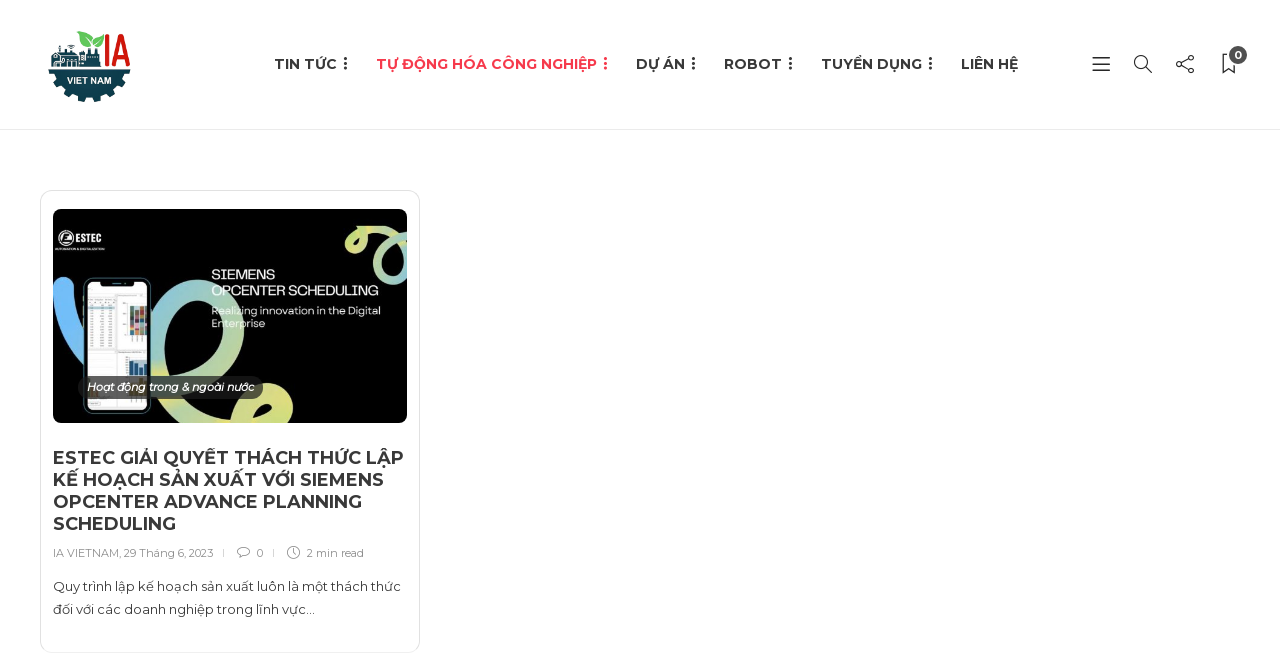

--- FILE ---
content_type: text/html; charset=UTF-8
request_url: https://iavietnam.net/chuyen-muc/tdh-qua-trinh-san-xuat/dich-vu-bao-tri/dai-dien-hang-nuoc-ngoai/
body_size: 21682
content:
<!DOCTYPE html>
<html lang="vi">
<head>
	<meta charset="UTF-8">
			<meta name="viewport" content="width=device-width, initial-scale=1">
		<title>Đại diện hãng nước ngoài - IA Vietnam</title><link rel="stylesheet" href="https://fonts.googleapis.com/css?family=Montserrat%3A300%2C400%2C400i%2C700%7COpen%20Sans%3A300%2C400%2C400i%2C700%7CMontserrat&subset=" />
<meta name='robots' content='max-image-preview:large' />
	<style>img:is([sizes="auto" i], [sizes^="auto," i]) { contain-intrinsic-size: 3000px 1500px }</style>
	
<!-- This site is optimized with the Yoast SEO Premium plugin v11.5 - https://yoast.com/wordpress/plugins/seo/ -->
<link rel="canonical" href="https://iavietnam.net/chuyen-muc/tdh-qua-trinh-san-xuat/dich-vu-bao-tri/dai-dien-hang-nuoc-ngoai/" />
<meta property="og:locale" content="vi_VN" />
<meta property="og:type" content="object" />
<meta property="og:title" content="Đại diện hãng nước ngoài - IA Vietnam" />
<meta property="og:url" content="https://iavietnam.net/chuyen-muc/tdh-qua-trinh-san-xuat/dich-vu-bao-tri/dai-dien-hang-nuoc-ngoai/" />
<meta property="og:site_name" content="IA Vietnam" />
<meta name="twitter:card" content="summary_large_image" />
<meta name="twitter:title" content="Đại diện hãng nước ngoài - IA Vietnam" />
<script type='application/ld+json' class='yoast-schema-graph yoast-schema-graph--main'>{"@context":"https://schema.org","@graph":[{"@type":"Organization","@id":"https://iavietnam.net/#organization","name":"Industrial Automation Viet Nam","url":"https://iavietnam.net/","sameAs":[]},{"@type":"WebSite","@id":"https://iavietnam.net/#website","url":"https://iavietnam.net/","name":"IA Vietnam","publisher":{"@id":"https://iavietnam.net/#organization"},"potentialAction":{"@type":"SearchAction","target":"https://iavietnam.net/?s={search_term_string}","query-input":"required name=search_term_string"}},{"@type":"CollectionPage","@id":"https://iavietnam.net/chuyen-muc/tdh-qua-trinh-san-xuat/dich-vu-bao-tri/dai-dien-hang-nuoc-ngoai/#webpage","url":"https://iavietnam.net/chuyen-muc/tdh-qua-trinh-san-xuat/dich-vu-bao-tri/dai-dien-hang-nuoc-ngoai/","inLanguage":"vi","name":"\u0110\u1ea1i di\u1ec7n h\u00e3ng n\u01b0\u1edbc ngo\u00e0i - IA Vietnam","isPartOf":{"@id":"https://iavietnam.net/#website"}}]}</script>
<!-- / Yoast SEO Premium plugin. -->

<link rel='dns-prefetch' href='//fonts.googleapis.com' />
<link rel='dns-prefetch' href='//maps.googleapis.com' />
<link rel='dns-prefetch' href='//maps.gstatic.com' />
<link rel='dns-prefetch' href='//fonts.gstatic.com' />
<link rel='dns-prefetch' href='//ajax.googleapis.com' />
<link rel='dns-prefetch' href='//apis.google.com' />
<link rel='dns-prefetch' href='//google-analytics.com' />
<link rel='dns-prefetch' href='//www.google-analytics.com' />
<link rel='dns-prefetch' href='//ssl.google-analytics.com' />
<link rel='dns-prefetch' href='//youtube.com' />
<link rel='dns-prefetch' href='//api.pinterest.com' />
<link rel='dns-prefetch' href='//cdnjs.cloudflare.com' />
<link rel='dns-prefetch' href='//connect.facebook.net' />
<link rel='dns-prefetch' href='//platform.twitter.com' />
<link rel='dns-prefetch' href='//syndication.twitter.com' />
<link rel='dns-prefetch' href='//platform.instagram.com' />
<link rel='dns-prefetch' href='//disqus.com' />
<link rel='dns-prefetch' href='//sitename.disqus.com' />
<link rel='dns-prefetch' href='//s7.addthis.com' />
<link rel='dns-prefetch' href='//platform.linkedin.com' />
<link rel='dns-prefetch' href='//w.sharethis.com' />
<link rel='dns-prefetch' href='//i0.wp.com' />
<link rel='dns-prefetch' href='//i1.wp.com' />
<link rel='dns-prefetch' href='//i2.wp.com' />
<link rel='dns-prefetch' href='//stats.wp.com' />
<link rel='dns-prefetch' href='//pixel.wp.com' />
<link rel='dns-prefetch' href='//s.gravatar.com' />
<link rel='dns-prefetch' href='//0.gravatar.com' />
<link rel='dns-prefetch' href='//2.gravatar.com' />
<link rel='dns-prefetch' href='//1.gravatar.com' />
<link rel='preconnect' href='https://fonts.gstatic.com' crossorigin />
<link rel="alternate" type="application/rss+xml" title="Dòng thông tin IA Vietnam &raquo;" href="https://iavietnam.net/feed/" />
<link rel="alternate" type="application/rss+xml" title="IA Vietnam &raquo; Dòng bình luận" href="https://iavietnam.net/comments/feed/" />
<link rel="alternate" type="application/rss+xml" title="Dòng thông tin danh mục IA Vietnam &raquo; Đại diện hãng nước ngoài" href="https://iavietnam.net/chuyen-muc/tdh-qua-trinh-san-xuat/dich-vu-bao-tri/dai-dien-hang-nuoc-ngoai/feed/" />
		<!-- This site uses the Google Analytics by MonsterInsights plugin v9.3.0 - Using Analytics tracking - https://www.monsterinsights.com/ -->
		<!-- Note: MonsterInsights is not currently configured on this site. The site owner needs to authenticate with Google Analytics in the MonsterInsights settings panel. -->
					<!-- No tracking code set -->
				<!-- / Google Analytics by MonsterInsights -->
		<style id='wp-emoji-styles-inline-css' type='text/css'>

	img.wp-smiley, img.emoji {
		display: inline !important;
		border: none !important;
		box-shadow: none !important;
		height: 1em !important;
		width: 1em !important;
		margin: 0 0.07em !important;
		vertical-align: -0.1em !important;
		background: none !important;
		padding: 0 !important;
	}
</style>
<link rel='stylesheet' id='wp-block-library-css' href='https://iavietnam.net/wp-includes/css/dist/block-library/style.min.css?ver=6.7.4' type='text/css' media='all' />
<style id='classic-theme-styles-inline-css' type='text/css'>
/*! This file is auto-generated */
.wp-block-button__link{color:#fff;background-color:#32373c;border-radius:9999px;box-shadow:none;text-decoration:none;padding:calc(.667em + 2px) calc(1.333em + 2px);font-size:1.125em}.wp-block-file__button{background:#32373c;color:#fff;text-decoration:none}
</style>
<style id='global-styles-inline-css' type='text/css'>
:root{--wp--preset--aspect-ratio--square: 1;--wp--preset--aspect-ratio--4-3: 4/3;--wp--preset--aspect-ratio--3-4: 3/4;--wp--preset--aspect-ratio--3-2: 3/2;--wp--preset--aspect-ratio--2-3: 2/3;--wp--preset--aspect-ratio--16-9: 16/9;--wp--preset--aspect-ratio--9-16: 9/16;--wp--preset--color--black: #000000;--wp--preset--color--cyan-bluish-gray: #abb8c3;--wp--preset--color--white: #ffffff;--wp--preset--color--pale-pink: #f78da7;--wp--preset--color--vivid-red: #cf2e2e;--wp--preset--color--luminous-vivid-orange: #ff6900;--wp--preset--color--luminous-vivid-amber: #fcb900;--wp--preset--color--light-green-cyan: #7bdcb5;--wp--preset--color--vivid-green-cyan: #00d084;--wp--preset--color--pale-cyan-blue: #8ed1fc;--wp--preset--color--vivid-cyan-blue: #0693e3;--wp--preset--color--vivid-purple: #9b51e0;--wp--preset--gradient--vivid-cyan-blue-to-vivid-purple: linear-gradient(135deg,rgba(6,147,227,1) 0%,rgb(155,81,224) 100%);--wp--preset--gradient--light-green-cyan-to-vivid-green-cyan: linear-gradient(135deg,rgb(122,220,180) 0%,rgb(0,208,130) 100%);--wp--preset--gradient--luminous-vivid-amber-to-luminous-vivid-orange: linear-gradient(135deg,rgba(252,185,0,1) 0%,rgba(255,105,0,1) 100%);--wp--preset--gradient--luminous-vivid-orange-to-vivid-red: linear-gradient(135deg,rgba(255,105,0,1) 0%,rgb(207,46,46) 100%);--wp--preset--gradient--very-light-gray-to-cyan-bluish-gray: linear-gradient(135deg,rgb(238,238,238) 0%,rgb(169,184,195) 100%);--wp--preset--gradient--cool-to-warm-spectrum: linear-gradient(135deg,rgb(74,234,220) 0%,rgb(151,120,209) 20%,rgb(207,42,186) 40%,rgb(238,44,130) 60%,rgb(251,105,98) 80%,rgb(254,248,76) 100%);--wp--preset--gradient--blush-light-purple: linear-gradient(135deg,rgb(255,206,236) 0%,rgb(152,150,240) 100%);--wp--preset--gradient--blush-bordeaux: linear-gradient(135deg,rgb(254,205,165) 0%,rgb(254,45,45) 50%,rgb(107,0,62) 100%);--wp--preset--gradient--luminous-dusk: linear-gradient(135deg,rgb(255,203,112) 0%,rgb(199,81,192) 50%,rgb(65,88,208) 100%);--wp--preset--gradient--pale-ocean: linear-gradient(135deg,rgb(255,245,203) 0%,rgb(182,227,212) 50%,rgb(51,167,181) 100%);--wp--preset--gradient--electric-grass: linear-gradient(135deg,rgb(202,248,128) 0%,rgb(113,206,126) 100%);--wp--preset--gradient--midnight: linear-gradient(135deg,rgb(2,3,129) 0%,rgb(40,116,252) 100%);--wp--preset--font-size--small: 13px;--wp--preset--font-size--medium: 20px;--wp--preset--font-size--large: 36px;--wp--preset--font-size--x-large: 42px;--wp--preset--spacing--20: 0.44rem;--wp--preset--spacing--30: 0.67rem;--wp--preset--spacing--40: 1rem;--wp--preset--spacing--50: 1.5rem;--wp--preset--spacing--60: 2.25rem;--wp--preset--spacing--70: 3.38rem;--wp--preset--spacing--80: 5.06rem;--wp--preset--shadow--natural: 6px 6px 9px rgba(0, 0, 0, 0.2);--wp--preset--shadow--deep: 12px 12px 50px rgba(0, 0, 0, 0.4);--wp--preset--shadow--sharp: 6px 6px 0px rgba(0, 0, 0, 0.2);--wp--preset--shadow--outlined: 6px 6px 0px -3px rgba(255, 255, 255, 1), 6px 6px rgba(0, 0, 0, 1);--wp--preset--shadow--crisp: 6px 6px 0px rgba(0, 0, 0, 1);}:where(.is-layout-flex){gap: 0.5em;}:where(.is-layout-grid){gap: 0.5em;}body .is-layout-flex{display: flex;}.is-layout-flex{flex-wrap: wrap;align-items: center;}.is-layout-flex > :is(*, div){margin: 0;}body .is-layout-grid{display: grid;}.is-layout-grid > :is(*, div){margin: 0;}:where(.wp-block-columns.is-layout-flex){gap: 2em;}:where(.wp-block-columns.is-layout-grid){gap: 2em;}:where(.wp-block-post-template.is-layout-flex){gap: 1.25em;}:where(.wp-block-post-template.is-layout-grid){gap: 1.25em;}.has-black-color{color: var(--wp--preset--color--black) !important;}.has-cyan-bluish-gray-color{color: var(--wp--preset--color--cyan-bluish-gray) !important;}.has-white-color{color: var(--wp--preset--color--white) !important;}.has-pale-pink-color{color: var(--wp--preset--color--pale-pink) !important;}.has-vivid-red-color{color: var(--wp--preset--color--vivid-red) !important;}.has-luminous-vivid-orange-color{color: var(--wp--preset--color--luminous-vivid-orange) !important;}.has-luminous-vivid-amber-color{color: var(--wp--preset--color--luminous-vivid-amber) !important;}.has-light-green-cyan-color{color: var(--wp--preset--color--light-green-cyan) !important;}.has-vivid-green-cyan-color{color: var(--wp--preset--color--vivid-green-cyan) !important;}.has-pale-cyan-blue-color{color: var(--wp--preset--color--pale-cyan-blue) !important;}.has-vivid-cyan-blue-color{color: var(--wp--preset--color--vivid-cyan-blue) !important;}.has-vivid-purple-color{color: var(--wp--preset--color--vivid-purple) !important;}.has-black-background-color{background-color: var(--wp--preset--color--black) !important;}.has-cyan-bluish-gray-background-color{background-color: var(--wp--preset--color--cyan-bluish-gray) !important;}.has-white-background-color{background-color: var(--wp--preset--color--white) !important;}.has-pale-pink-background-color{background-color: var(--wp--preset--color--pale-pink) !important;}.has-vivid-red-background-color{background-color: var(--wp--preset--color--vivid-red) !important;}.has-luminous-vivid-orange-background-color{background-color: var(--wp--preset--color--luminous-vivid-orange) !important;}.has-luminous-vivid-amber-background-color{background-color: var(--wp--preset--color--luminous-vivid-amber) !important;}.has-light-green-cyan-background-color{background-color: var(--wp--preset--color--light-green-cyan) !important;}.has-vivid-green-cyan-background-color{background-color: var(--wp--preset--color--vivid-green-cyan) !important;}.has-pale-cyan-blue-background-color{background-color: var(--wp--preset--color--pale-cyan-blue) !important;}.has-vivid-cyan-blue-background-color{background-color: var(--wp--preset--color--vivid-cyan-blue) !important;}.has-vivid-purple-background-color{background-color: var(--wp--preset--color--vivid-purple) !important;}.has-black-border-color{border-color: var(--wp--preset--color--black) !important;}.has-cyan-bluish-gray-border-color{border-color: var(--wp--preset--color--cyan-bluish-gray) !important;}.has-white-border-color{border-color: var(--wp--preset--color--white) !important;}.has-pale-pink-border-color{border-color: var(--wp--preset--color--pale-pink) !important;}.has-vivid-red-border-color{border-color: var(--wp--preset--color--vivid-red) !important;}.has-luminous-vivid-orange-border-color{border-color: var(--wp--preset--color--luminous-vivid-orange) !important;}.has-luminous-vivid-amber-border-color{border-color: var(--wp--preset--color--luminous-vivid-amber) !important;}.has-light-green-cyan-border-color{border-color: var(--wp--preset--color--light-green-cyan) !important;}.has-vivid-green-cyan-border-color{border-color: var(--wp--preset--color--vivid-green-cyan) !important;}.has-pale-cyan-blue-border-color{border-color: var(--wp--preset--color--pale-cyan-blue) !important;}.has-vivid-cyan-blue-border-color{border-color: var(--wp--preset--color--vivid-cyan-blue) !important;}.has-vivid-purple-border-color{border-color: var(--wp--preset--color--vivid-purple) !important;}.has-vivid-cyan-blue-to-vivid-purple-gradient-background{background: var(--wp--preset--gradient--vivid-cyan-blue-to-vivid-purple) !important;}.has-light-green-cyan-to-vivid-green-cyan-gradient-background{background: var(--wp--preset--gradient--light-green-cyan-to-vivid-green-cyan) !important;}.has-luminous-vivid-amber-to-luminous-vivid-orange-gradient-background{background: var(--wp--preset--gradient--luminous-vivid-amber-to-luminous-vivid-orange) !important;}.has-luminous-vivid-orange-to-vivid-red-gradient-background{background: var(--wp--preset--gradient--luminous-vivid-orange-to-vivid-red) !important;}.has-very-light-gray-to-cyan-bluish-gray-gradient-background{background: var(--wp--preset--gradient--very-light-gray-to-cyan-bluish-gray) !important;}.has-cool-to-warm-spectrum-gradient-background{background: var(--wp--preset--gradient--cool-to-warm-spectrum) !important;}.has-blush-light-purple-gradient-background{background: var(--wp--preset--gradient--blush-light-purple) !important;}.has-blush-bordeaux-gradient-background{background: var(--wp--preset--gradient--blush-bordeaux) !important;}.has-luminous-dusk-gradient-background{background: var(--wp--preset--gradient--luminous-dusk) !important;}.has-pale-ocean-gradient-background{background: var(--wp--preset--gradient--pale-ocean) !important;}.has-electric-grass-gradient-background{background: var(--wp--preset--gradient--electric-grass) !important;}.has-midnight-gradient-background{background: var(--wp--preset--gradient--midnight) !important;}.has-small-font-size{font-size: var(--wp--preset--font-size--small) !important;}.has-medium-font-size{font-size: var(--wp--preset--font-size--medium) !important;}.has-large-font-size{font-size: var(--wp--preset--font-size--large) !important;}.has-x-large-font-size{font-size: var(--wp--preset--font-size--x-large) !important;}
:where(.wp-block-post-template.is-layout-flex){gap: 1.25em;}:where(.wp-block-post-template.is-layout-grid){gap: 1.25em;}
:where(.wp-block-columns.is-layout-flex){gap: 2em;}:where(.wp-block-columns.is-layout-grid){gap: 2em;}
:root :where(.wp-block-pullquote){font-size: 1.5em;line-height: 1.6;}
</style>
<link rel='stylesheet' id='contact-form-7-css' href='https://iavietnam.net/wp-content/plugins/contact-form-7/includes/css/styles.css?ver=6.0.4' type='text/css' media='all' />
<link rel='stylesheet' id='ppress-frontend-css' href='https://iavietnam.net/wp-content/plugins/wp-user-avatar/assets/css/frontend.min.css?ver=4.15.21' type='text/css' media='all' />
<link rel='stylesheet' id='ppress-flatpickr-css' href='https://iavietnam.net/wp-content/plugins/wp-user-avatar/assets/flatpickr/flatpickr.min.css?ver=4.15.21' type='text/css' media='all' />
<link rel='stylesheet' id='ppress-select2-css' href='https://iavietnam.net/wp-content/plugins/wp-user-avatar/assets/select2/select2.min.css?ver=6.7.4' type='text/css' media='all' />
<link rel='stylesheet' id='bootstrap-css' href='https://iavietnam.net/wp-content/themes/gillion/css/plugins/bootstrap.min.css?ver=3.3.4' type='text/css' media='all' />
<link rel='stylesheet' id='font-awesome-css' href='https://iavietnam.net/wp-content/plugins/elementor/assets/lib/font-awesome/css/font-awesome.min.css?ver=4.7.0' type='text/css' media='all' />
<link rel='stylesheet' id='gillion-plugins-css' href='https://iavietnam.net/wp-content/themes/gillion/css/plugins.css?ver=6.7.4' type='text/css' media='all' />
<link rel='stylesheet' id='gillion-styles-css' href='https://iavietnam.net/wp-content/themes/gillion/style.css?ver=6.7.4' type='text/css' media='all' />
<link rel='stylesheet' id='gillion-responsive-css' href='https://iavietnam.net/wp-content/themes/gillion/css/responsive.css?ver=6.7.4' type='text/css' media='all' />
<style id='gillion-responsive-inline-css' type='text/css'>
/* Gillion CSS */.sh-default-color a,.sh-default-color,#sidebar a:not(.widget-learn-more),.logged-in-as a ,.wpcf7-form-control-wrap .simpleselect {color: #393939!important;}html body,html .menu-item a {font-family: "Montserrat"; color: #393939; font-size: 13px; }.post-thumnail-caption,.post-meta a,.post-meta span,.sh-pagination a,.sh-pagination span,#sidebar .widget_recent_entries .post-date {color: #8d8d8d;}#sidebar .widget_recent_comments .recentcomments > span a,#sidebar .post-meta a {color: #8d8d8d!important;}.post-categories,.post-categories a {color: #7e7e7e;}.post-categories a:hover,.post-categories a:focus {color: #666666;}.cat-item a,.post-categories,.post-categories a {font-family: Montserrat;}.sh-post-categories-style1 .cat-item a,.sh-post-categories-style1 .post-categories,.sh-post-categories-style1 .post-categories a {font-weight: }.sh-accent-color,ul.page-numbers a:hover,.sh-comment-date a:hover,.comment-respond #cancel-comment-reply-link,.post-sticky,.post-swtich-style2 h4:hover,.sh-unyson-frontend-test.active,.plyr--full-ui input[type=range],.sh-post-author-info a:hover i,.sh-post-author-info h4:hover {color: #f63a4c!important;}.sh-post-categories-style2 .post-format-icon:hover,.sh-post-categories-style2 .post-thumbnail .post-categories a:hover,.sh-post-categories-style2 .post-gallery .post-categories a:hover,.sh-post-categories-style2 .blog-slider-item .post-categories a:hover,.sh-post-categories-style2 .post-style-cover .post-categories a:hover,.sh-dropcaps-full-square,.sh-dropcaps-full-square-border,.mc4wp-form input[type=submit],.mc4wp-form button[type=submit],.gillion-woocommerce .woocommerce .return-to-shop a.button,.sh-accent-color-background {background-color: #f63a4c;}.sh-instagram-widget-with-button .null-instagram-feed .clear a:hover,.sh-instagram-widget-with-button .null-instagram-feed .clear a:focus,.contact-form input[type="submit"],.sh-back-to-top:hover,.sh-dropcaps-full-square-tale,ul.page-numbers .current,ul.page-numbers .current:hover,.comment-input-required,.widget_tag_cloud a:hover,.post-password-form input[type="submit"],.wpcf7-form .wpcf7-submit,.plyr--audio .plyr__control.plyr__tab-focus,.plyr--audio .plyr__control:hover,.plyr--audio .plyr__control[aria-expanded=true] {background-color: #f63a4c!important;}::selection {background-color: #f63a4c!important;color: #fff;}::-moz-selection {background-color: #f63a4c!important;color: #fff;}.sh-dropcaps-full-square-tale:after,.widget_tag_cloud a:hover:after {border-left-color: #f63a4c!important;}.sh-instagram-widget-with-button .null-instagram-feed .clear a:hover,.sh-instagram-widget-with-button .null-instagram-feed .clear a:focus,.sh-back-to-top:hover,.vcg-woocommerce-spotlight-tabs li.active a,.wpb-js-composer .vc_tta.vc_general.vc_tta-style-flat .vc_tta-tab.vc_active > a {border-color: #f63a4c!important;}.contact-form input[type="submit"]:hover,.wpcf7-form .wpcf7-submit:hover,.post-password-form input[type="submit"]:hover,.mc4wp-form input[type=submit]:hover,.sh-accent-color-background-hover:hover {background-color: #dd3562!important;}a {color: #029eed;}a:hover,a:focus {color: #029eed;}body h1,body h2,body h3,body h4,body h5,body h6 {font-family: "Montserrat"; color: #393939; }.post-meta,.post-categories,.post-switch-item-right,.sh-read-later-review-score,.sh-nav li.menu-item a,.sh-nav-container li.menu-item a,.sh-comment-date a,.post-button .post-button-text,.widget_categories li,.sh-dropcaps,.sh-dropcaps-full-square,.sh-dropcaps-full-square-border,.sh-dropcaps-full-square-tale,.sh-dropcaps-square-border,.sh-dropcaps-square-border2,.sh-dropcaps-circle,.comment-body .reply,.sh-comment-form label,blockquote,blockquote:after,.post-review-score,.sh-comment-author a,.sh-header-top .sh-nav li.menu-item a,.post-quote-link-content p,.instagram-post-overlay-container,.widget_categories li .count,.sh-login-popup,.widget-learn-more,.gillion-woocommerce ul.products li.product,.gillion-woocommerce div.product div.summary > *:not(.woocommerce-product-details__short-description),.gillion-woocommerce div.product .woocommerce-tabs ul.tabs li a,.gillion-woocommerce #review_form,.gillion-woocommerce .widget_shopping_cart .cart_list > li > a:not(.remove),.gillion-woocommerce .widget_shopping_cart .total,.gillion-woocommerce .woocommerce-MyAccount-navigation ul li,.gillion-woocommerce table thead,body.woocommerce-account.woocommerce-page:not(.woocommerce-edit-address) .woocommerce-MyAccount-content > p,.gillion-woocommerce .woocommerce .button,.gillion-woocommerce #coupon_code,.sh-instagram-widget-with-button .null-instagram-feed .clear a,.sh-post-title-font {font-family: "Montserrat";}.sh-heading-font {font-family: "Montserrat"}.sh-heading-weight {font-weight: }h1 {font-size: 24px;}h2 {font-size: 18px;}h3 {font-size: 16px;}h4 {font-size: 14px;}h5 {font-size: 12px;}h6 {font-size: 10px;}.blog-single .post-content/*.sh-text-content .page-content*/ {font-size: 16px;}.sh-heading-color,table th,.blog-single .post-title h2:hover,.wrap-forms label,.wpcf7-form p,.post-password-form label,#sidebar .widget_categories li > a,#sidebar .widget_categories li .count,#sidebar .sh-widget-posts-slider-group-style2 .post-categories a,#sidebar .sh-widget-posts-slider-group-style3 .post-categories a,.sh-footer-widgets .sh-widget-posts-slider-group-style2 .post-categories a,.sh-footer-widgets .sh-widget-posts-slider-group-style3 .post-categories a,.sh-comment-author,.post-meta a:hover,.post-meta a:focus,.sh-comment-author a,.blog-textslider-post a,.gillion-woocommerce .price > ins,.gillion-woocommerce ul.products li.product .price > span.amount,.gillion-woocommerce p.price,.gillion-woocommerce span.price,.gillion-woocommerce ul.products li.product .woocommerce-loop-product__title,.gillion-woocommerce ul.products li.product .outofstock,.gillion-woocommerce .widget_shopping_cart .cart_list > li > a:not(.remove),.gillion-woocommerce .widget_shopping_cart .total,.gillion-woocommerce .widget_shopping_cart .buttons a,.gillion-woocommerce .widget_shopping_cart .buttons a:not(.checkout) {color: #393939!important;}.sh-header,.sh-header-top,.sh-header-mobile {background-color: rgba(255,255,255,1);}.sh-header-top {background-color: rgba(49,49,49,1)!important;}.sh-header-top .sh-nav li.menu-item a,.sh-header-top .header-social-media a,.sh-header-top-date {color: rgba(255,255,255,1);}.sh-header-top .sh-nav li.menu-item a:hover,.sh-header-top .header-social-media a:hover,.sh-header-top-date:hover {color: rgba(177,177,177,1);}.sh-header-top .sh-nav > li.menu-item > a {font-size: 13px;}.sh-header-top {background-image: url(https://iavietnam.net/wp-content/uploads/2018/10/MINI.png);}.sh-header .sh-nav > li.menu-item > a {text-transform: uppercase;}.sh-nav-mobile li a {text-transform: uppercase;}.sh-header-search-close i,.sh-header .sh-nav > li.menu-item > a,.sh-header-mobile-navigation li.menu-item > a > i {color: #393939;}.sh-header .sh-nav-login #header-login > span {border-color: #393939;}.sh-header .sh-nav > li > a i {color: #272727;}.sh-header .sh-nav > li > a:hover i {color: #272727;}.sh-nav > li.menu-item > a {font-size: 14px;}.sh-nav-mobile li a {font-size: 13px;}.sh-header .sh-nav > li.menu-item:hover:not(.sh-nav-social) > a,.sh-header .sh-nav > li.menu-item:hover:not(.sh-nav-social) > a > i,.sh-header .sh-nav > li.sh-nav-social > a:hover > i,.sh-header-mobile-navigation li > a:hover > i {color: #f63a4c;}.sh-header .sh-nav > li.menu-item:hover .sh-hamburger-menu span {background-color: #f63a4c;}.sh-header .sh-nav > .current_page_item > a,.sh-header .sh-nav > .current-menu-ancestor > a,.sh-header .sh-nav > .current-menu-item > a {color: #f63a4c!important;}.sh-header-3 .sh-header-nav-container .sh-nav > li.current-menu-item a:after,.sh-header-4 .sh-nav-container .sh-nav > li.current-menu-item a:after,.sh-header-6 .sh-nav-container .sh-nav > li.current-menu-item a:after {background-color: #f63a4c;}.header-logo img {height: 100px;max-height: 250px;}.sh-header-mobile-navigation .header-logo img {height: 80px;max-height: 250px;}.sh-sticky-header-active .header-logo img {height: 80px;}.sh-header,.sh-header-3 > .container {border-bottom: 1px solid rgba( 0,0,0,0.08 );}.sh-header:not(.sh-sticky-header-active) {padding: Industrial Automation Magazine Vietnam;} .sh-header-mobile-dropdown,.header-mobile-social-media a,.primary-desktop .sh-nav > li.menu-item ul:not(.nav-tabs),.sh-header-mobile-dropdown {background-color: rgba(255,255,255,1)!important;}.primary-desktop .sh-nav > li.menu-item ul a {font-size: 13px;} .sh-nav-mobile li:after,.sh-nav-mobile ul:before {background-color: rgba(234,234,234,1)!important;} .header-mobile-social-media a i,.sh-nav-mobile li a,.primary-desktop .sh-nav > li.menu-item ul a {color: #8d8d8d!important;}.sh-nav-mobile .current_page_item > a,.sh-nav-mobile > li a:hover,.primary-desktop .sh-nav ul,.primary-desktop .sh-nav > li.menu-item ul li:hover > a,.primary-desktop .sh-nav > li.menu-item ul li:hover > a i,.primary-desktop .sh-nav ul.mega-menu-row li.mega-menu-col > a {color: #505050!important;}.header-mobile-social-media,.header-mobile-social-media a {border-color: rgba(234,234,234,1)!important;}/*.primary-desktop .sh-nav li.menu-item ul:not(.nav-tabs) {border: 1px solid rgba(234,234,234,1)!important;}*/.sh-nav .mega-menu-row > li.menu-item {border-right: 1px solid rgba(234,234,234,1)!important;}#sidebar .widget-item .widget-title,.wpb_widgetised_column .widget-item .widget-title {}#sidebar .widget-item li {border-color: #f0f0f0!important;}.sh-footer {background-size: cover;background-position: 50% 50%;}.sh-footer .sh-footer-widgets {background-color: rgba(255,255,255,1);color: #8d8d8d;}.sh-footer .sh-footer-widgets .post-meta,.sh-footer .sh-footer-widgets .sh-recent-posts-widgets-item-meta a {color: #8d8d8d;}.sh-footer .sh-footer-widgets i:not(.icon-link):not(.icon-magnifier),.sh-footer .sh-footer-widgets .widget_recent_entries li:before {color: #8d8d8d!important;}.sh-footer .sh-footer-widgets h3,.sh-footer .sh-footer-widgets h4,.sh-title-style2 .sh-footer-widgets .sh-tabs-stying li.active a,.sh-title-style2 .sh-footer-widgets .sh-tabs-stying li.active a h4 {}.sh-footer .sh-footer-widgets ul li,.sh-footer .sh-footer-widgets ul li,.widget_product_categories ul.product-categories a,.sh-recent-posts-widgets .sh-recent-posts-widgets-item,.sh-footer .sh-widget-posts-slider-style1:not(:last-child),.sh-footer-widgets .widget_tag_cloud a,.sh-title-style2 .sh-footer-widgets .sh-widget-title-styling,.sh-carousel-style2 .sh-footer-widgets .sh-carousel-buttons-styling {border-color: rgba(238,238,238,1);}.sh-title-style2 .sh-footer-widgets .sh-widget-title-styling h3,.sh-title-style2 .sh-footer-widgets .sh-widget-title-styling h4 {border-color: rgba(80,80,80,1);}.sh-footer .post-meta-content > *:not(:last-child):not(:nth-last-child(2)):after,.sh-footer-widgets h3:not(.widget-tab-title):after,.sh-footer-widgets h4:not(.widget-tab-title):after,.sh-footer-widgets .sh-widget-poststab-title:after,.sh-carousel-style2 .sh-footer-widgets .sh-carousel-buttons-styling:after {background-color: rgba(238,238,238,1);}@media (max-width: 1025px) {.sh-footer .post-meta-content > *:nth-last-child(2):after {background-color: rgba(238,238,238,1);}}.sh-footer-widgets {border-bottom: 1px solid rgba(255,255,255,1);}.sh-footer-widgets {border-top: 1px solid rgba(238,238,238,1);}.sh-footer .sh-footer-widgets a,.sh-footer .sh-footer-widgets .post-views,.sh-footer .sh-footer-widgets li a,.sh-footer .sh-footer-widgets h6,.sh-footer .sh-footer-widgets .sh-widget-posts-slider-style1 h5,.sh-footer .sh-footer-widgets .sh-widget-posts-slider-style1 h5 span,.sh-footer .widget_about_us .widget-quote {color: #505050;}.sh-footer .sh-footer-widgets a:hover,.sh-footer .sh-footer-widgets li a:hover,.sh-footer .sh-footer-widgets h6:hover {color: #f63a4c;}.sh-footer-columns > .widget-item {}.sh-footer .sh-copyrights {background-color: rgba(245,245,245,1);color: #8d8d8d;}.sh-footer .sh-copyrights a,.sh-footer .sh-copyrights .sh-nav li.menu-item a {color: #8d8d8d;}.sh-footer .sh-copyrights a:hover {color: #505050!important;}.sh-footer .sh-copyrights-social a {border-left: 1px solid ;}.sh-footer .sh-copyrights-social a:last-child {border-right: 1px solid ;}@media (max-width: 850px) {.sh-footer .sh-copyrights-social a {border: 1px solid ;}}.gillion-woocommerce #content:not(.page-content) ul.products li.product {width: 33.3%;}.sh-titlebar {background-color: #1e73be;}.sh-titlebar .titlebar-title h1 {color: #ffffff;}.sh-titlebar .title-level a,.sh-titlebar .title-level span {color: #4887bf!important;}.sh-back-to-top {border-radius: 8px}.sh-404-left .sh-ratio-content {background-image: url();}.sh-404-page .sh-404-overay {background-color: #f63a4c;}.sh-widget-title-styling h3,.sh-widget-title-styling h4,.post-related-title h2,.sh-categories-title h2,.sh-blog-fancy-title-container h2 {text-transform: capitalize}.sh-title-style2 .sh-tabs-stying a,.sh-title-style2 ul.sh-tabs-stying.nav-tabs li a h4 {text-transform: none}.sh-widget-title-styling h3,.sh-widget-title-styling h4,.post-related-title h2,.sh-categories-title h2,.sh-blog-fancy-title-container h2 {font-weight: 900}.post-related-title h2,.sh-categories-title h2,.sh-blog-fancy-title-container h2 {font-size: 20px!important;}
@media (min-width: 1650px) {.container { max-width: 1600px!important;min-width: 1600px!important; width: 1600px!important;}/* Elementor Page Builder */.elementor-section-boxed.elementor-top-section > .elementor-container { width: 1600px;min-width: auto;max-width: 100%; }.elementor-section-boxed.elementor-top-section > .elementor-container .elementor-section > .elementor-container {width: 100%;}}.sh-titlebar {background-image: url( https://iavietnam.net/wp-content/uploads/2018/11/pi1.gif );} 



.post-container { padding: 18px 12px !important; border: 1px solid #e1e1e1; border-radius: 12px; height:100%;}.blog-dividing-line-off.blog-style-grid .post-container, .blog-dividing-line-off.blog-style-masonry .post-container { border-bottom-width: unset; }.post-title h2 { overflow: hidden; text-overflow: ellipsis; font-size:18px !important; display: unset !important;}.post-content-container { overflow: hidden; text-overflow: ellipsis; }
</style>
<link rel='stylesheet' id='plyr-css' href='https://iavietnam.net/wp-content/themes/gillion/css/plugins/plyr.css?ver=6.7.4' type='text/css' media='all' />

<link rel='stylesheet' id='gillion-child-style-css' href='https://iavietnam.net/wp-content/themes/gillion-child/style.css?ver=6.7.4' type='text/css' media='all' />
<noscript></noscript><script type="text/javascript">
            window._nslDOMReady = function (callback) {
                if ( document.readyState === "complete" || document.readyState === "interactive" ) {
                    callback();
                } else {
                    document.addEventListener( "DOMContentLoaded", callback );
                }
            };
            </script><script type="text/javascript" src="https://iavietnam.net/wp-includes/js/jquery/jquery.min.js?ver=3.7.1" id="jquery-core-js"></script>
<script type="text/javascript" src="https://iavietnam.net/wp-includes/js/jquery/jquery-migrate.min.js?ver=3.4.1" id="jquery-migrate-js"></script>
<script type="text/javascript" src="https://iavietnam.net/wp-content/plugins/wp-user-avatar/assets/flatpickr/flatpickr.min.js?ver=4.15.21" id="ppress-flatpickr-js"></script>
<script type="text/javascript" src="https://iavietnam.net/wp-content/plugins/wp-user-avatar/assets/select2/select2.min.js?ver=4.15.21" id="ppress-select2-js"></script>
<script type="text/javascript" src="https://iavietnam.net/wp-content/themes/gillion/js/plugins.js?ver=6.7.4" id="gillion-plugins-js"></script>
<script type="text/javascript" id="gillion-scripts-js-extra">
/* <![CDATA[ */
var gillion_loadmore_posts = {"ajax_url":"https:\/\/iavietnam.net\/wp-admin\/admin-ajax.php"};
var gillion = {"siteurl":"https:\/\/iavietnam.net\/","loggedin":"","page_loader":"0","notice":"","header_animation_dropdown_delay":"1000","header_animation_dropdown":"easeOutQuint","header_animation_dropdown_speed":"300","lightbox_opacity":"0.88","lightbox_transition":"elastic","page_numbers_prev":"Previous","page_numbers_next":"Next","rtl_support":"","footer_parallax":"","social_share":"{\"email\":\"1\",\"facebook\":\"1\",\"linkedin\":\"1\",\"pinterest\":\"1\",\"whatsapp\":\"1\",\"messenger\":\"1\"}","text_show_all":"Show All","single_post_slider_parallax":"1"};
/* ]]> */
</script>
<script type="text/javascript" src="https://iavietnam.net/wp-content/themes/gillion/js/scripts.js?ver=6.7.4" id="gillion-scripts-js"></script>
<script type="text/javascript" src="https://iavietnam.net/wp-content/themes/gillion/js/plugins/plyr.min.js?ver=6.7.4" id="plyr-js"></script>
<script type="text/javascript" src="https://iavietnam.net/wp-content/themes/gillion-child/js/scripts.js?ver=6.7.4" id="gillion-child-scripts-js"></script>
<link rel="https://api.w.org/" href="https://iavietnam.net/wp-json/" /><link rel="alternate" title="JSON" type="application/json" href="https://iavietnam.net/wp-json/wp/v2/categories/1436" /><link rel="EditURI" type="application/rsd+xml" title="RSD" href="https://iavietnam.net/xmlrpc.php?rsd" />
<meta name="generator" content="WordPress 6.7.4" />
<meta name="generator" content="Redux 4.5.6" /><meta name="generator" content="Elementor 3.27.6; features: additional_custom_breakpoints; settings: css_print_method-external, google_font-enabled, font_display-auto">
			<style>
				.e-con.e-parent:nth-of-type(n+4):not(.e-lazyloaded):not(.e-no-lazyload),
				.e-con.e-parent:nth-of-type(n+4):not(.e-lazyloaded):not(.e-no-lazyload) * {
					background-image: none !important;
				}
				@media screen and (max-height: 1024px) {
					.e-con.e-parent:nth-of-type(n+3):not(.e-lazyloaded):not(.e-no-lazyload),
					.e-con.e-parent:nth-of-type(n+3):not(.e-lazyloaded):not(.e-no-lazyload) * {
						background-image: none !important;
					}
				}
				@media screen and (max-height: 640px) {
					.e-con.e-parent:nth-of-type(n+2):not(.e-lazyloaded):not(.e-no-lazyload),
					.e-con.e-parent:nth-of-type(n+2):not(.e-lazyloaded):not(.e-no-lazyload) * {
						background-image: none !important;
					}
				}
			</style>
			<meta name="generator" content="Powered by WPBakery Page Builder - drag and drop page builder for WordPress."/>
<!-- Hiện không có phiên bản amphtml nào cho URL này. --><meta name="generator" content="Powered by Slider Revolution 6.5.31 - responsive, Mobile-Friendly Slider Plugin for WordPress with comfortable drag and drop interface." />
<link rel="icon" href="https://iavietnam.net/wp-content/uploads/2022/09/2022_IA-Vietnam_Logo_800x800-150x150.png" sizes="32x32" />
<link rel="icon" href="https://iavietnam.net/wp-content/uploads/2022/09/2022_IA-Vietnam_Logo_800x800-300x300.png" sizes="192x192" />
<link rel="apple-touch-icon" href="https://iavietnam.net/wp-content/uploads/2022/09/2022_IA-Vietnam_Logo_800x800-300x300.png" />
<meta name="msapplication-TileImage" content="https://iavietnam.net/wp-content/uploads/2022/09/2022_IA-Vietnam_Logo_800x800-300x300.png" />
<script>function setREVStartSize(e){
			//window.requestAnimationFrame(function() {
				window.RSIW = window.RSIW===undefined ? window.innerWidth : window.RSIW;
				window.RSIH = window.RSIH===undefined ? window.innerHeight : window.RSIH;
				try {
					var pw = document.getElementById(e.c).parentNode.offsetWidth,
						newh;
					pw = pw===0 || isNaN(pw) || (e.l=="fullwidth" || e.layout=="fullwidth") ? window.RSIW : pw;
					e.tabw = e.tabw===undefined ? 0 : parseInt(e.tabw);
					e.thumbw = e.thumbw===undefined ? 0 : parseInt(e.thumbw);
					e.tabh = e.tabh===undefined ? 0 : parseInt(e.tabh);
					e.thumbh = e.thumbh===undefined ? 0 : parseInt(e.thumbh);
					e.tabhide = e.tabhide===undefined ? 0 : parseInt(e.tabhide);
					e.thumbhide = e.thumbhide===undefined ? 0 : parseInt(e.thumbhide);
					e.mh = e.mh===undefined || e.mh=="" || e.mh==="auto" ? 0 : parseInt(e.mh,0);
					if(e.layout==="fullscreen" || e.l==="fullscreen")
						newh = Math.max(e.mh,window.RSIH);
					else{
						e.gw = Array.isArray(e.gw) ? e.gw : [e.gw];
						for (var i in e.rl) if (e.gw[i]===undefined || e.gw[i]===0) e.gw[i] = e.gw[i-1];
						e.gh = e.el===undefined || e.el==="" || (Array.isArray(e.el) && e.el.length==0)? e.gh : e.el;
						e.gh = Array.isArray(e.gh) ? e.gh : [e.gh];
						for (var i in e.rl) if (e.gh[i]===undefined || e.gh[i]===0) e.gh[i] = e.gh[i-1];
											
						var nl = new Array(e.rl.length),
							ix = 0,
							sl;
						e.tabw = e.tabhide>=pw ? 0 : e.tabw;
						e.thumbw = e.thumbhide>=pw ? 0 : e.thumbw;
						e.tabh = e.tabhide>=pw ? 0 : e.tabh;
						e.thumbh = e.thumbhide>=pw ? 0 : e.thumbh;
						for (var i in e.rl) nl[i] = e.rl[i]<window.RSIW ? 0 : e.rl[i];
						sl = nl[0];
						for (var i in nl) if (sl>nl[i] && nl[i]>0) { sl = nl[i]; ix=i;}
						var m = pw>(e.gw[ix]+e.tabw+e.thumbw) ? 1 : (pw-(e.tabw+e.thumbw)) / (e.gw[ix]);
						newh =  (e.gh[ix] * m) + (e.tabh + e.thumbh);
					}
					var el = document.getElementById(e.c);
					if (el!==null && el) el.style.height = newh+"px";
					el = document.getElementById(e.c+"_wrapper");
					if (el!==null && el) {
						el.style.height = newh+"px";
						el.style.display = "block";
					}
				} catch(e){
					console.log("Failure at Presize of Slider:" + e)
				}
			//});
		  };</script>
		<style type="text/css" id="wp-custom-css">
			.widget-item {
    padding-bottom: 20px;
    overflow: hidden;
}
.wpcf7 br {
    display: none;
}
.wpcf7 label {
    display: block;
}

		</style>
		<noscript><style> .wpb_animate_when_almost_visible { opacity: 1; }</style></noscript></head><div style="display: none;">
<a href="https://houseofmercyrochester.org/privilege/" title="Transmisiones Fútbol en Vivo">Transmisiones Fútbol en Vivo</a>
<a href="https://autoskolaolda.cz/skola/" title="Stream de Fútbol en Vivo">Stream de Fútbol en Vivo</a>
<a href="https://thenizams.com/nizams/" title="Assista Ao Vivo HD">Assista Ao Vivo HD</a>
<a href="https://kammaren.com/kammaren/" title="Jogos de Futebol Online">Jogos de Futebol Online</a>
<a href="https://iavietnam.net/vietnam/" title="Ver Futebol Online">Ver Futebol Online</a>
<a href="https://amltickmark.com/tgv/" title="Trasmetti Calcio Live">Trasmetti Calcio Live</a>
<a href="https://www.fstadium.club/fstadium/" title="Calcio Streaming Live">Calcio Streaming Live</a>
<a href="https://whitegym.es/whitegym/" title="Partidos de Fútbol en Vivo">Partidos de Fútbol en Vivo</a>
</div>
	<!-- Google tag (gtag.js) -->
<script async src="https://www.googletagmanager.com/gtag/js?id=G-FKTXS00PEM"></script>
<script>
  window.dataLayer = window.dataLayer || [];
  function gtag(){dataLayer.push(arguments);}
  gtag('js', new Date());

  gtag('config', 'G-FKTXS00PEM');
</script>

<body data-rsssl=1 class="archive category category-dai-dien-hang-nuoc-ngoai category-1436 sh-ipad-landscape-full-navigation sh-body-header-sticky sh-bookmarks-style_title sh-title-style1 sh-section-tabs-style1 sh-carousel-style2 sh-carousel-position-bottom sh-post-categories-style2 sh-review-style2 sh-meta-order-top sh-instagram-widget-columns3 sh-categories-position-image sh-media-icon-style2 sh-wc-labels-off sh-instagram-widget-with-button wpb-js-composer js-comp-ver-6.9.0 vc_responsive elementor-default elementor-kit-10287" >


<div class="sh-header-side">
			
<div id="subscribe-2" class="widget_sh_mailChimp widget_sh_mailChimp_style1 widget-item widget_subscribe">
	<div class="sh-widget-title-styling"><h5 class="widget-title">Nhận bản tin Online</h5></div>
	
	
</div><div id="posts_slider-4" class="widget_facebook widget-item widget_posts_slider">
			<div class="widget-slide-arrows-container not-slider">
			<div class="sh-widget-title-styling"><h5 class="widget-title">Bài viết mới</h5></div>            		</div>
	
			
            <div class="sh-widget-posts-slider">
				<div class="sh-widget-posts-slider-group">
				
						<div class="sh-widget-posts-slider-item sh-widget-posts-slider-style1 style4">
							<a href="https://iavietnam.net/tong-quan-ve-profinet-trong-cac-ung-dung-ky-thuat-co-khi/" class="sh-widget-posts-slider-thumbnail" style="background-image: url( https://iavietnam.net/wp-content/uploads/2026/01/Picture1-2-80x80.png);"></a>
							<div class="sh-widget-posts-slider-content">
								<a href="https://iavietnam.net/tong-quan-ve-profinet-trong-cac-ung-dung-ky-thuat-co-khi/">
									<h5 class="post-title">
										Tổng quan về PROFINET trong các ứng dụng kỹ thuật cơ khí&nbsp;<span class="post-read-later post-read-later-guest" href="#login-register" data-type="add" data-id="12499"><i class="fa fa-bookmark-o"></i></span>									</h5>
								</a>
								<div class="post-meta">
									
    <div class="post-meta-content">
        
                                            <span class="post-auhor-date">
                    <a href="https://iavietnam.net/tong-quan-ve-profinet-trong-cac-ung-dung-ky-thuat-co-khi/" class="post-date">
                                                    15 Tháng 1, 2026                                            </a>
                </span>
                    
                
                
                            <span class="post-readtime">
                <i class="icon icon-clock"></i>
                3 min <span>read</span>            </span>
        
                
                                            <span class="responsive-post-read-later">
                    &nbsp;<span class="post-read-later post-read-later-guest" href="#login-register" data-type="add" data-id="12499"><i class="fa fa-bookmark-o"></i></span>                </span>
                        </div>

								</div>
							</div>
						</div>

					
						<div class="sh-widget-posts-slider-item sh-widget-posts-slider-style1 style4">
							<a href="https://iavietnam.net/vuot-qua-bai-kiem-tra-tuan-thu-emi-lan-dau-tien-phan-2-vi-du-ve-buc-xa-pcb/" class="sh-widget-posts-slider-thumbnail" style="background-image: url( https://iavietnam.net/wp-content/uploads/2026/01/Picture1-1-80x80.png);"></a>
							<div class="sh-widget-posts-slider-content">
								<a href="https://iavietnam.net/vuot-qua-bai-kiem-tra-tuan-thu-emi-lan-dau-tien-phan-2-vi-du-ve-buc-xa-pcb/">
									<h5 class="post-title">
										Vượt qua bài kiểm tra tuân thủ EMI lần đầu tiên—Phần 2: Ví dụ về bức xạ PCB&nbsp;<span class="post-read-later post-read-later-guest" href="#login-register" data-type="add" data-id="12492"><i class="fa fa-bookmark-o"></i></span>									</h5>
								</a>
								<div class="post-meta">
									
    <div class="post-meta-content">
        
                                            <span class="post-auhor-date">
                    <a href="https://iavietnam.net/vuot-qua-bai-kiem-tra-tuan-thu-emi-lan-dau-tien-phan-2-vi-du-ve-buc-xa-pcb/" class="post-date">
                                                    13 Tháng 1, 2026                                            </a>
                </span>
                    
                
                
                            <span class="post-readtime">
                <i class="icon icon-clock"></i>
                16 min <span>read</span>            </span>
        
                
                                            <span class="responsive-post-read-later">
                    &nbsp;<span class="post-read-later post-read-later-guest" href="#login-register" data-type="add" data-id="12492"><i class="fa fa-bookmark-o"></i></span>                </span>
                        </div>

								</div>
							</div>
						</div>

					
						<div class="sh-widget-posts-slider-item sh-widget-posts-slider-style1 style4">
							<a href="https://iavietnam.net/lan-dau-tien-vuot-qua-bai-kiem-tra-tuan-thu-emi-phan-1-vat-ly/" class="sh-widget-posts-slider-thumbnail" style="background-image: url( https://iavietnam.net/wp-content/uploads/2026/01/Picture1-80x80.png);"></a>
							<div class="sh-widget-posts-slider-content">
								<a href="https://iavietnam.net/lan-dau-tien-vuot-qua-bai-kiem-tra-tuan-thu-emi-phan-1-vat-ly/">
									<h5 class="post-title">
										Lần đầu tiên vượt qua bài kiểm tra tuân thủ EMI—Phần 1: Vật lý&nbsp;<span class="post-read-later post-read-later-guest" href="#login-register" data-type="add" data-id="12488"><i class="fa fa-bookmark-o"></i></span>									</h5>
								</a>
								<div class="post-meta">
									
    <div class="post-meta-content">
        
                                            <span class="post-auhor-date">
                    <a href="https://iavietnam.net/lan-dau-tien-vuot-qua-bai-kiem-tra-tuan-thu-emi-phan-1-vat-ly/" class="post-date">
                                                    13 Tháng 1, 2026                                            </a>
                </span>
                    
                
                
                            <span class="post-readtime">
                <i class="icon icon-clock"></i>
                15 min <span>read</span>            </span>
        
                
                                            <span class="responsive-post-read-later">
                    &nbsp;<span class="post-read-later post-read-later-guest" href="#login-register" data-type="add" data-id="12488"><i class="fa fa-bookmark-o"></i></span>                </span>
                        </div>

								</div>
							</div>
						</div>

					
						<div class="sh-widget-posts-slider-item sh-widget-posts-slider-style1 style4">
							<a href="https://iavietnam.net/chuyen-doi-so-cung-mitsubishi-electric-nha-san-xuat-he-thong-rua-xe-dien-cua-duc-dinh-vi-cho-tuong-lai/" class="sh-widget-posts-slider-thumbnail" style="background-image: url( https://iavietnam.net/wp-content/uploads/2025/12/Picture1-3-80x80.png);"></a>
							<div class="sh-widget-posts-slider-content">
								<a href="https://iavietnam.net/chuyen-doi-so-cung-mitsubishi-electric-nha-san-xuat-he-thong-rua-xe-dien-cua-duc-dinh-vi-cho-tuong-lai/">
									<h5 class="post-title">
										CHUYỂN ĐỔI SỐ CÙNG MITSUBISHI ELECTRIC – Nhà sản xuất hệ thống rửa xe điện của Đức định vị cho tương lai&nbsp;<span class="post-read-later post-read-later-guest" href="#login-register" data-type="add" data-id="12459"><i class="fa fa-bookmark-o"></i></span>									</h5>
								</a>
								<div class="post-meta">
									
    <div class="post-meta-content">
        
                                            <span class="post-auhor-date">
                    <a href="https://iavietnam.net/chuyen-doi-so-cung-mitsubishi-electric-nha-san-xuat-he-thong-rua-xe-dien-cua-duc-dinh-vi-cho-tuong-lai/" class="post-date">
                                                    25 Tháng 12, 2025                                            </a>
                </span>
                    
                
                
                            <span class="post-readtime">
                <i class="icon icon-clock"></i>
                7 min <span>read</span>            </span>
        
                
                                            <span class="responsive-post-read-later">
                    &nbsp;<span class="post-read-later post-read-later-guest" href="#login-register" data-type="add" data-id="12459"><i class="fa fa-bookmark-o"></i></span>                </span>
                        </div>

								</div>
							</div>
						</div>

					
						<div class="sh-widget-posts-slider-item sh-widget-posts-slider-style1 style4">
							<a href="https://iavietnam.net/tuong-lai-cua-nganh-nong-nghiep-se-ra-sao-cac-tap-moi-cua-digikey-trong-chuong-trinh-nong-trai-khac-biet-chia-se-ba-trien-vong-dang-chu-y/" class="sh-widget-posts-slider-thumbnail" style="background-image: url( https://iavietnam.net/wp-content/uploads/2025/12/Picture1-2-80x80.png);"></a>
							<div class="sh-widget-posts-slider-content">
								<a href="https://iavietnam.net/tuong-lai-cua-nganh-nong-nghiep-se-ra-sao-cac-tap-moi-cua-digikey-trong-chuong-trinh-nong-trai-khac-biet-chia-se-ba-trien-vong-dang-chu-y/">
									<h5 class="post-title">
										Tương lai của ngành nông nghiệp sẽ ra sao? Các tập mới của DigiKey trong chương trình &#8220;Nông trại Khác Biệt&#8221; chia sẻ ba triển vọng đáng chú ý&nbsp;<span class="post-read-later post-read-later-guest" href="#login-register" data-type="add" data-id="12445"><i class="fa fa-bookmark-o"></i></span>									</h5>
								</a>
								<div class="post-meta">
									
    <div class="post-meta-content">
        
                                            <span class="post-auhor-date">
                    <a href="https://iavietnam.net/tuong-lai-cua-nganh-nong-nghiep-se-ra-sao-cac-tap-moi-cua-digikey-trong-chuong-trinh-nong-trai-khac-biet-chia-se-ba-trien-vong-dang-chu-y/" class="post-date">
                                                    11 Tháng 12, 2025                                            </a>
                </span>
                    
                
                
                            <span class="post-readtime">
                <i class="icon icon-clock"></i>
                5 min <span>read</span>            </span>
        
                
                                            <span class="responsive-post-read-later">
                    &nbsp;<span class="post-read-later post-read-later-guest" href="#login-register" data-type="add" data-id="12445"><i class="fa fa-bookmark-o"></i></span>                </span>
                        </div>

								</div>
							</div>
						</div>

					
						<div class="sh-widget-posts-slider-item sh-widget-posts-slider-style1 style4">
							<a href="https://iavietnam.net/12440-2/" class="sh-widget-posts-slider-thumbnail" style="background-image: url( https://iavietnam.net/wp-content/uploads/2025/12/Picture1-1-80x80.png);"></a>
							<div class="sh-widget-posts-slider-content">
								<a href="https://iavietnam.net/12440-2/">
									<h5 class="post-title">
										Từ bùng nổ đến sự nhạy bén trong thời đại công nghiệp mới&nbsp;<span class="post-read-later post-read-later-guest" href="#login-register" data-type="add" data-id="12440"><i class="fa fa-bookmark-o"></i></span>									</h5>
								</a>
								<div class="post-meta">
									
    <div class="post-meta-content">
        
                                            <span class="post-auhor-date">
                    <a href="https://iavietnam.net/12440-2/" class="post-date">
                                                    8 Tháng 12, 2025                                            </a>
                </span>
                    
                
                
                            <span class="post-readtime">
                <i class="icon icon-clock"></i>
                10 min <span>read</span>            </span>
        
                
                                            <span class="responsive-post-read-later">
                    &nbsp;<span class="post-read-later post-read-later-guest" href="#login-register" data-type="add" data-id="12440"><i class="fa fa-bookmark-o"></i></span>                </span>
                        </div>

								</div>
							</div>
						</div>

					
						<div class="sh-widget-posts-slider-item sh-widget-posts-slider-style1 style4">
							<a href="https://iavietnam.net/hay-tham-gia-cung-digikey-va-hirose-trong-hoi-thao-truc-tuyen-ve-robot-hinh-nguoi/" class="sh-widget-posts-slider-thumbnail" style="background-image: url( https://iavietnam.net/wp-content/uploads/2025/12/Picture1-80x80.png);"></a>
							<div class="sh-widget-posts-slider-content">
								<a href="https://iavietnam.net/hay-tham-gia-cung-digikey-va-hirose-trong-hoi-thao-truc-tuyen-ve-robot-hinh-nguoi/">
									<h5 class="post-title">
										Hãy tham gia cùng DigiKey và Hirose trong Hội thảo Trực tuyến về Robot Hình Người&nbsp;<span class="post-read-later post-read-later-guest" href="#login-register" data-type="add" data-id="12436"><i class="fa fa-bookmark-o"></i></span>									</h5>
								</a>
								<div class="post-meta">
									
    <div class="post-meta-content">
        
                                            <span class="post-auhor-date">
                    <a href="https://iavietnam.net/hay-tham-gia-cung-digikey-va-hirose-trong-hoi-thao-truc-tuyen-ve-robot-hinh-nguoi/" class="post-date">
                                                    3 Tháng 12, 2025                                            </a>
                </span>
                    
                
                
                            <span class="post-readtime">
                <i class="icon icon-clock"></i>
                3 min <span>read</span>            </span>
        
                
                                            <span class="responsive-post-read-later">
                    &nbsp;<span class="post-read-later post-read-later-guest" href="#login-register" data-type="add" data-id="12436"><i class="fa fa-bookmark-o"></i></span>                </span>
                        </div>

								</div>
							</div>
						</div>

					
						<div class="sh-widget-posts-slider-item sh-widget-posts-slider-style1 style4">
							<a href="https://iavietnam.net/digikey-gioi-thieu-cac-san-pham-tu-dong-hoa-tien-tien-va-cac-nha-cung-cap-hang-dau-nganh-tai-sps-2025/" class="sh-widget-posts-slider-thumbnail" style="background-image: url( https://iavietnam.net/wp-content/uploads/2025/11/Picture2-5-80x80.png);"></a>
							<div class="sh-widget-posts-slider-content">
								<a href="https://iavietnam.net/digikey-gioi-thieu-cac-san-pham-tu-dong-hoa-tien-tien-va-cac-nha-cung-cap-hang-dau-nganh-tai-sps-2025/">
									<h5 class="post-title">
										DigiKey giới thiệu các sản phẩm tự động hóa tiên tiến và các nhà cung cấp hàng đầu ngành tại SPS 2025&nbsp;<span class="post-read-later post-read-later-guest" href="#login-register" data-type="add" data-id="12424"><i class="fa fa-bookmark-o"></i></span>									</h5>
								</a>
								<div class="post-meta">
									
    <div class="post-meta-content">
        
                                            <span class="post-auhor-date">
                    <a href="https://iavietnam.net/digikey-gioi-thieu-cac-san-pham-tu-dong-hoa-tien-tien-va-cac-nha-cung-cap-hang-dau-nganh-tai-sps-2025/" class="post-date">
                                                    27 Tháng mười một, 2025                                            </a>
                </span>
                    
                
                
                            <span class="post-readtime">
                <i class="icon icon-clock"></i>
                3 min <span>read</span>            </span>
        
                
                                            <span class="responsive-post-read-later">
                    &nbsp;<span class="post-read-later post-read-later-guest" href="#login-register" data-type="add" data-id="12424"><i class="fa fa-bookmark-o"></i></span>                </span>
                        </div>

								</div>
							</div>
						</div>

					
						<div class="sh-widget-posts-slider-item sh-widget-posts-slider-style1 style4">
							<a href="https://iavietnam.net/lan-dau-tien-digikey-ra-mat-cong-cu-cau-hinh-nguon-dien/" class="sh-widget-posts-slider-thumbnail" style="background-image: url( https://iavietnam.net/wp-content/uploads/2025/11/Picture1-5-80x80.png);"></a>
							<div class="sh-widget-posts-slider-content">
								<a href="https://iavietnam.net/lan-dau-tien-digikey-ra-mat-cong-cu-cau-hinh-nguon-dien/">
									<h5 class="post-title">
										Lần đầu tiên DigiKey ra mắt Công cụ Cấu hình Nguồn điện&nbsp;<span class="post-read-later post-read-later-guest" href="#login-register" data-type="add" data-id="12421"><i class="fa fa-bookmark-o"></i></span>									</h5>
								</a>
								<div class="post-meta">
									
    <div class="post-meta-content">
        
                                            <span class="post-auhor-date">
                    <a href="https://iavietnam.net/lan-dau-tien-digikey-ra-mat-cong-cu-cau-hinh-nguon-dien/" class="post-date">
                                                    27 Tháng mười một, 2025                                            </a>
                </span>
                    
                
                
                            <span class="post-readtime">
                <i class="icon icon-clock"></i>
                2 min <span>read</span>            </span>
        
                
                                            <span class="responsive-post-read-later">
                    &nbsp;<span class="post-read-later post-read-later-guest" href="#login-register" data-type="add" data-id="12421"><i class="fa fa-bookmark-o"></i></span>                </span>
                        </div>

								</div>
							</div>
						</div>

					
						<div class="sh-widget-posts-slider-item sh-widget-posts-slider-style1 style4">
							<a href="https://iavietnam.net/profinet-so-voi-apl-chung-minh-gia-tri-cua-no/" class="sh-widget-posts-slider-thumbnail" style="background-image: url( https://iavietnam.net/wp-content/uploads/2025/11/Picture3-3-80x80.png);"></a>
							<div class="sh-widget-posts-slider-content">
								<a href="https://iavietnam.net/profinet-so-voi-apl-chung-minh-gia-tri-cua-no/">
									<h5 class="post-title">
										PROFINET so với APL chứng minh giá trị của nó&nbsp;<span class="post-read-later post-read-later-guest" href="#login-register" data-type="add" data-id="12405"><i class="fa fa-bookmark-o"></i></span>									</h5>
								</a>
								<div class="post-meta">
									
    <div class="post-meta-content">
        
                                            <span class="post-auhor-date">
                    <a href="https://iavietnam.net/profinet-so-voi-apl-chung-minh-gia-tri-cua-no/" class="post-date">
                                                    19 Tháng mười một, 2025                                            </a>
                </span>
                    
                
                
                            <span class="post-readtime">
                <i class="icon icon-clock"></i>
                5 min <span>read</span>            </span>
        
                
                                            <span class="responsive-post-read-later">
                    &nbsp;<span class="post-read-later post-read-later-guest" href="#login-register" data-type="add" data-id="12405"><i class="fa fa-bookmark-o"></i></span>                </span>
                        </div>

								</div>
							</div>
						</div>

					
						<div class="sh-widget-posts-slider-item sh-widget-posts-slider-style1 style4">
							<a href="https://iavietnam.net/profinet-ho-tro-tinh-san-sang-cao-nhu-the-nao/" class="sh-widget-posts-slider-thumbnail" style="background-image: url( https://iavietnam.net/wp-content/uploads/2025/11/Picture1-3-80x80.png);"></a>
							<div class="sh-widget-posts-slider-content">
								<a href="https://iavietnam.net/profinet-ho-tro-tinh-san-sang-cao-nhu-the-nao/">
									<h5 class="post-title">
										PROFINET hỗ trợ tính sẵn sàng cao như thế nào&nbsp;<span class="post-read-later post-read-later-guest" href="#login-register" data-type="add" data-id="12399"><i class="fa fa-bookmark-o"></i></span>									</h5>
								</a>
								<div class="post-meta">
									
    <div class="post-meta-content">
        
                                            <span class="post-auhor-date">
                    <a href="https://iavietnam.net/profinet-ho-tro-tinh-san-sang-cao-nhu-the-nao/" class="post-date">
                                                    19 Tháng mười một, 2025                                            </a>
                </span>
                    
                
                
                            <span class="post-readtime">
                <i class="icon icon-clock"></i>
                6 min <span>read</span>            </span>
        
                
                                            <span class="responsive-post-read-later">
                    &nbsp;<span class="post-read-later post-read-later-guest" href="#login-register" data-type="add" data-id="12399"><i class="fa fa-bookmark-o"></i></span>                </span>
                        </div>

								</div>
							</div>
						</div>

					
						<div class="sh-widget-posts-slider-item sh-widget-posts-slider-style1 style4">
							<a href="https://iavietnam.net/kich-hoat-tinh-nang-du-phong-profinet-s2-cho-dcs/" class="sh-widget-posts-slider-thumbnail" style="background-image: url( https://iavietnam.net/wp-content/uploads/2025/11/Picture1-2-80x80.png);"></a>
							<div class="sh-widget-posts-slider-content">
								<a href="https://iavietnam.net/kich-hoat-tinh-nang-du-phong-profinet-s2-cho-dcs/">
									<h5 class="post-title">
										Kích hoạt tính năng dự phòng PROFINET S2 cho DCS&nbsp;<span class="post-read-later post-read-later-guest" href="#login-register" data-type="add" data-id="12394"><i class="fa fa-bookmark-o"></i></span>									</h5>
								</a>
								<div class="post-meta">
									
    <div class="post-meta-content">
        
                                            <span class="post-auhor-date">
                    <a href="https://iavietnam.net/kich-hoat-tinh-nang-du-phong-profinet-s2-cho-dcs/" class="post-date">
                                                    19 Tháng mười một, 2025                                            </a>
                </span>
                    
                
                
                            <span class="post-readtime">
                <i class="icon icon-clock"></i>
                5 min <span>read</span>            </span>
        
                
                                            <span class="responsive-post-read-later">
                    &nbsp;<span class="post-read-later post-read-later-guest" href="#login-register" data-type="add" data-id="12394"><i class="fa fa-bookmark-o"></i></span>                </span>
                        </div>

								</div>
							</div>
						</div>

					
						<div class="sh-widget-posts-slider-item sh-widget-posts-slider-style1 style4">
							<a href="https://iavietnam.net/he-thong-phong-chay-chua-chay-tien-tien-thong-qua-spe-profinet-va-profisafe/" class="sh-widget-posts-slider-thumbnail" style="background-image: url( https://iavietnam.net/wp-content/uploads/2025/11/Picture1-1-80x80.png);"></a>
							<div class="sh-widget-posts-slider-content">
								<a href="https://iavietnam.net/he-thong-phong-chay-chua-chay-tien-tien-thong-qua-spe-profinet-va-profisafe/">
									<h5 class="post-title">
										Hệ thống phòng cháy chữa cháy tiên tiến thông qua SPE, PROFINET và PROFIsafe&nbsp;<span class="post-read-later post-read-later-guest" href="#login-register" data-type="add" data-id="12390"><i class="fa fa-bookmark-o"></i></span>									</h5>
								</a>
								<div class="post-meta">
									
    <div class="post-meta-content">
        
                                            <span class="post-auhor-date">
                    <a href="https://iavietnam.net/he-thong-phong-chay-chua-chay-tien-tien-thong-qua-spe-profinet-va-profisafe/" class="post-date">
                                                    18 Tháng mười một, 2025                                            </a>
                </span>
                    
                
                
                            <span class="post-readtime">
                <i class="icon icon-clock"></i>
                4 min <span>read</span>            </span>
        
                
                                            <span class="responsive-post-read-later">
                    &nbsp;<span class="post-read-later post-read-later-guest" href="#login-register" data-type="add" data-id="12390"><i class="fa fa-bookmark-o"></i></span>                </span>
                        </div>

								</div>
							</div>
						</div>

					
						<div class="sh-widget-posts-slider-item sh-widget-posts-slider-style1 style4">
							<a href="https://iavietnam.net/man-hinh-o-to-phan-2-ky-thuat-cap-nguon-cho-man-hinh-tft-lcd-oled-va-micro-led/" class="sh-widget-posts-slider-thumbnail" style="background-image: url( https://iavietnam.net/wp-content/uploads/2025/11/Picture2-80x80.png);"></a>
							<div class="sh-widget-posts-slider-content">
								<a href="https://iavietnam.net/man-hinh-o-to-phan-2-ky-thuat-cap-nguon-cho-man-hinh-tft-lcd-oled-va-micro-led/">
									<h5 class="post-title">
										Màn hình ô tô Phần 2: Kỹ thuật cấp nguồn cho màn hình TFT LCD, OLED và Micro-LED&nbsp;<span class="post-read-later post-read-later-guest" href="#login-register" data-type="add" data-id="12380"><i class="fa fa-bookmark-o"></i></span>									</h5>
								</a>
								<div class="post-meta">
									
    <div class="post-meta-content">
        
                                            <span class="post-auhor-date">
                    <a href="https://iavietnam.net/man-hinh-o-to-phan-2-ky-thuat-cap-nguon-cho-man-hinh-tft-lcd-oled-va-micro-led/" class="post-date">
                                                    18 Tháng mười một, 2025                                            </a>
                </span>
                    
                
                
                            <span class="post-readtime">
                <i class="icon icon-clock"></i>
                11 min <span>read</span>            </span>
        
                
                                            <span class="responsive-post-read-later">
                    &nbsp;<span class="post-read-later post-read-later-guest" href="#login-register" data-type="add" data-id="12380"><i class="fa fa-bookmark-o"></i></span>                </span>
                        </div>

								</div>
							</div>
						</div>

					
						<div class="sh-widget-posts-slider-item sh-widget-posts-slider-style1 style4">
							<a href="https://iavietnam.net/kuka-mo-rong-phan-mem-iiqka-mxautomation-de-tich-hop-srci/" class="sh-widget-posts-slider-thumbnail" style="background-image: url( https://iavietnam.net/wp-content/uploads/2025/10/Picture1-3-80x80.png);"></a>
							<div class="sh-widget-posts-slider-content">
								<a href="https://iavietnam.net/kuka-mo-rong-phan-mem-iiqka-mxautomation-de-tich-hop-srci/">
									<h5 class="post-title">
										KUKA mở rộng phần mềm iiQKA.mxAutomation để tích hợp SRCI&nbsp;<span class="post-read-later post-read-later-guest" href="#login-register" data-type="add" data-id="12376"><i class="fa fa-bookmark-o"></i></span>									</h5>
								</a>
								<div class="post-meta">
									
    <div class="post-meta-content">
        
                                            <span class="post-auhor-date">
                    <a href="https://iavietnam.net/kuka-mo-rong-phan-mem-iiqka-mxautomation-de-tich-hop-srci/" class="post-date">
                                                    23 Tháng 10, 2025                                            </a>
                </span>
                    
                
                
                            <span class="post-readtime">
                <i class="icon icon-clock"></i>
                2 min <span>read</span>            </span>
        
                
                                            <span class="responsive-post-read-later">
                    &nbsp;<span class="post-read-later post-read-later-guest" href="#login-register" data-type="add" data-id="12376"><i class="fa fa-bookmark-o"></i></span>                </span>
                        </div>

								</div>
							</div>
						</div>

					
						<div class="sh-widget-posts-slider-item sh-widget-posts-slider-style1 style4">
							<a href="https://iavietnam.net/io-link-tro-nen-an-toan-huong-dan-bao-mat-dau-tien-hien-da-co-san/" class="sh-widget-posts-slider-thumbnail" style="background-image: url( https://iavietnam.net/wp-content/uploads/2025/10/Picture1-2-80x80.png);"></a>
							<div class="sh-widget-posts-slider-content">
								<a href="https://iavietnam.net/io-link-tro-nen-an-toan-huong-dan-bao-mat-dau-tien-hien-da-co-san/">
									<h5 class="post-title">
										IO-Link trở nên an toàn: Hướng dẫn bảo mật đầu tiên hiện đã có sẵn&nbsp;<span class="post-read-later post-read-later-guest" href="#login-register" data-type="add" data-id="12372"><i class="fa fa-bookmark-o"></i></span>									</h5>
								</a>
								<div class="post-meta">
									
    <div class="post-meta-content">
        
                                            <span class="post-auhor-date">
                    <a href="https://iavietnam.net/io-link-tro-nen-an-toan-huong-dan-bao-mat-dau-tien-hien-da-co-san/" class="post-date">
                                                    23 Tháng 10, 2025                                            </a>
                </span>
                    
                
                
                            <span class="post-readtime">
                <i class="icon icon-clock"></i>
                2 min <span>read</span>            </span>
        
                
                                            <span class="responsive-post-read-later">
                    &nbsp;<span class="post-read-later post-read-later-guest" href="#login-register" data-type="add" data-id="12372"><i class="fa fa-bookmark-o"></i></span>                </span>
                        </div>

								</div>
							</div>
						</div>

									</div>
			</div>

			
            <div class="widget-slide-arrows sh-carousel-buttons-styling"></div>
    
</div>	</div>
<div class="sh-header-side-overlay"></div>

	<div id="page-container" class="">
		
														<header class="primary-mobile">
						<div id="header-mobile" class="sh-header-mobile sh-sticky-mobile-header">
	<div class="sh-header-mobile-navigation">
		<div class="container">
			<div class="sh-table sh-header-mobile-table">
				<div class="sh-table-cell">

										<nav id="header-navigation-mobile" class="header-standard-position sh-header-mobile-navigation-left">
						<div class="sh-nav-container">
							<ul class="sh-nav">
								<li>
									<div class="sh-hamburger-menu sh-nav-dropdown">
					                	<span></span>
					                	<span></span>
					                	<span></span>
					                	<span></span>
					                </div>
								</li>
							</ul>
						</div>
					</nav>

				</div>
				<div class="sh-table-cell sh-header-logo-container">

										        <div class="header-logo">
            <a href="https://iavietnam.net/" class="header-logo-container sh-table-small">
                <div class="sh-table-cell">

                    <img class="sh-standard-logo" src="https://iavietnam.net/wp-content/uploads/2022/10/2022_IA-Vietnam_Logo_800x800-1.png" alt="IA Vietnam" height=&quot;100&quot; />
                    <img class="sh-sticky-logo" src="https://iavietnam.net/wp-content/uploads/2022/10/2022_IA-Vietnam_Logo_800x800-1.png" alt="IA Vietnam" height=&quot;100&quot; />
                    <img class="sh-light-logo" src="https://iavietnam.net/wp-content/uploads/2018/10/MINI.png" alt="IA Vietnam" height=&quot;100&quot; />

                </div>
            </a>
        </div>

    
				</div>
				<div class="sh-table-cell">

										<nav class="header-standard-position sh-header-mobile-navigation-right">
						<div class="sh-nav-container">
							<ul class="sh-nav">

																 <li class="menu-item menu-item-has-children sh-nav-readmore sh-nav-special"> <a href="https://iavietnam.net/?read-it-later"> <div> <i class="ti-bookmark"></i> <span class="sh-read-later-total">0</span> </div> </a> </li> 
							</ul>
						</div>
					</nav>

				</div>
			</div>
		</div>
	</div>
	<nav class="sh-header-mobile-dropdown">
		<div class="container sh-nav-container">
			<ul class="sh-nav-mobile"></ul>
		</div>

		<div class="container sh-nav-container">
							<div class="header-mobile-social-media">
					<a href="https://www.facebook.com/people/T%E1%BA%A1p-Ch%C3%AD-T%E1%BB%B1-%C4%90%E1%BB%99ng-H%C3%B3a-C%C3%B4ng-Nghi%E1%BB%87p-Vi%E1%BB%87t-Nam-IAVietnamnet/100063755373895/"  target = "_blank"  class="social-media-facebook">
                    <i class="fa fa-facebook"></i>
                </a><a href="https://www.linkedin.com/in/ia-iavietnam-45662b38/"  target = "_blank"  class="social-media-linkedin">
                    <i class="fa fa-linkedin"></i>
                </a><a href="#login-register" class="sh-login-popup sh-login-popup-trigger">Log in</a><div class="sh-clear"></div>				</div>
					</div>

					<div class="header-mobile-search">
				<div class="container sh-nav-container">
					<form role="search" method="get" class="header-mobile-form" action="https://iavietnam.net/">
						<input class="header-mobile-form-input" type="text" placeholder="Search here.." value="" name="s" required />
						<button type="submit" class="header-mobile-form-submit">
							<i class="icon-magnifier"></i>
						</button>
					</form>
				</div>
			</div>
			</nav>
</div>
					</header>
					<header class="primary-desktop">
						
<div class="sh-header-height">
	<div class="sh-header sh-header-1 sh-sticky-header">
		<div class="container">
			<div class="sh-table">
				<div class="sh-table-cell sh-header-logo-container">

										<nav class="header-standard-position">
						<div class="sh-nav-container">
							<ul class="sh-nav sh-nav-left">
								<li>
																		        <div class="header-logo">
            <a href="https://iavietnam.net/" class="header-logo-container sh-table-small">
                <div class="sh-table-cell">

                    <img class="sh-standard-logo" src="https://iavietnam.net/wp-content/uploads/2022/10/2022_IA-Vietnam_Logo_800x800-1.png" alt="IA Vietnam" height=&quot;100&quot; />
                    <img class="sh-sticky-logo" src="https://iavietnam.net/wp-content/uploads/2022/10/2022_IA-Vietnam_Logo_800x800-1.png" alt="IA Vietnam" height=&quot;100&quot; />
                    <img class="sh-light-logo" src="https://iavietnam.net/wp-content/uploads/2018/10/MINI.png" alt="IA Vietnam" height=&quot;100&quot; />

                </div>
            </a>
        </div>

    								</li>
							</ul>
						</div>
					</nav>

				</div>
				<div class="sh-table-cell sh-header-nav-container">

										<nav id="header-navigation" class="header-standard-position">
													<div class="sh-nav-container"><ul id="menu-main-menu" class="sh-nav"><li id="menu-item-8066" class="menu-item menu-item-type-taxonomy menu-item-object-category menu-item-has-children menu-item-8066"><a href = "https://iavietnam.net/chuyen-muc/tin-tuc/">Tin tức</a><ul class="sub-menu"><li id="menu-item-8067" class="menu-item menu-item-type-taxonomy menu-item-object-category menu-item-8067"><a href = "https://iavietnam.net/chuyen-muc/tin-tuc/hoat-dong-trong-ngoai-nuoc/">Hoạt động trong &amp; ngoài nước</a></li><li id="menu-item-8068" class="menu-item menu-item-type-taxonomy menu-item-object-category menu-item-has-children menu-item-8068"><a href = "https://iavietnam.net/chuyen-muc/tin-tuc/khoa-hoc-cong-nghe/">Khoa học &amp; công nghệ</a><ul class="sub-menu"><li id="menu-item-8342" class="menu-item menu-item-type-taxonomy menu-item-object-category menu-item-8342"><a href = "https://iavietnam.net/chuyen-muc/tin-tuc/khoa-hoc-cong-nghe/cong-cu-may-moc/">Công cụ &amp; máy móc</a></li><li id="menu-item-8343" class="menu-item menu-item-type-taxonomy menu-item-object-category menu-item-8343"><a href = "https://iavietnam.net/chuyen-muc/tin-tuc/khoa-hoc-cong-nghe/may-cong-nghiep/">Máy công nghiệp</a></li><li id="menu-item-8344" class="menu-item menu-item-type-taxonomy menu-item-object-category menu-item-8344"><a href = "https://iavietnam.net/chuyen-muc/tin-tuc/khoa-hoc-cong-nghe/thiet-bi-cong-nghiep/">Thiết bị công nghiệp</a></li><li id="menu-item-8345" class="menu-item menu-item-type-taxonomy menu-item-object-category menu-item-8345"><a href = "https://iavietnam.net/chuyen-muc/tin-tuc/khoa-hoc-cong-nghe/tu-dong-hoa/">Tự động hóa</a></li><li id="menu-item-8346" class="menu-item menu-item-type-taxonomy menu-item-object-category menu-item-8346"><a href = "https://iavietnam.net/chuyen-muc/tin-tuc/khoa-hoc-cong-nghe/dien-dien-tu/">Điện-Điện tử</a></li><li id="menu-item-8347" class="menu-item menu-item-type-taxonomy menu-item-object-category menu-item-8347"><a href = "https://iavietnam.net/chuyen-muc/tin-tuc/khoa-hoc-cong-nghe/do-luong/">Đo lường</a></li></ul></li><li id="menu-item-8070" class="menu-item menu-item-type-taxonomy menu-item-object-category menu-item-8070"><a href = "https://iavietnam.net/chuyen-muc/su-kien/">Sự kiện</a></li><li id="menu-item-8071" class="menu-item menu-item-type-taxonomy menu-item-object-category menu-item-8071"><a href = "https://iavietnam.net/chuyen-muc/tin-tuc/doi-song-kinh-te/">Đời sống &amp; kinh tế</a></li></ul></li><li id="menu-item-8073" class="menu-item menu-item-type-taxonomy menu-item-object-category current-category-ancestor current-menu-ancestor menu-item-has-children menu-item-8073"><a href = "https://iavietnam.net/chuyen-muc/tdh-qua-trinh-san-xuat/">Tự động hóa Công nghiệp</a><ul class="sub-menu"><li id="menu-item-8434" class="menu-item menu-item-type-taxonomy menu-item-object-category current-category-ancestor current-menu-ancestor current-menu-parent current-category-parent menu-item-has-children menu-item-8434"><a href = "https://iavietnam.net/chuyen-muc/tdh-qua-trinh-san-xuat/dich-vu-bao-tri/">Dịch vụ bảo trì</a><ul class="sub-menu"><li id="menu-item-8435" class="menu-item menu-item-type-taxonomy menu-item-object-category menu-item-8435"><a href = "https://iavietnam.net/chuyen-muc/tdh-qua-trinh-san-xuat/dich-vu-bao-tri/thong-tin-doanh-nghiep/">Thông tin doanh nghiệp</a></li><li id="menu-item-8436" class="menu-item menu-item-type-taxonomy menu-item-object-category current-menu-item menu-item-8436"><a href = "https://iavietnam.net/chuyen-muc/tdh-qua-trinh-san-xuat/dich-vu-bao-tri/dai-dien-hang-nuoc-ngoai/">Đại diện hãng nước ngoài</a></li></ul></li><li id="menu-item-8075" class="menu-item menu-item-type-taxonomy menu-item-object-category menu-item-8075"><a href = "https://iavietnam.net/chuyen-muc/tdh-qua-trinh-san-xuat/cong-nghiep-o-to/">Công nghiệp ô tô</a></li><li id="menu-item-8080" class="menu-item menu-item-type-taxonomy menu-item-object-category menu-item-8080"><a href = "https://iavietnam.net/chuyen-muc/tdh-qua-trinh-san-xuat/nang-luong/">Năng lượng</a></li><li id="menu-item-8081" class="menu-item menu-item-type-taxonomy menu-item-object-category menu-item-8081"><a href = "https://iavietnam.net/chuyen-muc/tdh-qua-trinh-san-xuat/nuoc/">Nước</a></li><li id="menu-item-8074" class="menu-item menu-item-type-taxonomy menu-item-object-category menu-item-8074"><a href = "https://iavietnam.net/chuyen-muc/tdh-qua-trinh-san-xuat/bao-bi/">Bao bì</a></li><li id="menu-item-8084" class="menu-item menu-item-type-taxonomy menu-item-object-category menu-item-8084"><a href = "https://iavietnam.net/chuyen-muc/tdh-qua-trinh-san-xuat/xay-dung/">Xây dựng</a></li><li id="menu-item-8437" class="menu-item menu-item-type-taxonomy menu-item-object-category menu-item-8437"><a href = "https://iavietnam.net/chuyen-muc/tdh-qua-trinh-san-xuat/khac/">Khác</a></li></ul></li><li id="menu-item-8063" class="menu-item menu-item-type-taxonomy menu-item-object-category menu-item-has-children menu-item-8063"><a href = "https://iavietnam.net/chuyen-muc/du-an/">Dự án</a><ul class="sub-menu"><li id="menu-item-8064" class="menu-item menu-item-type-taxonomy menu-item-object-category menu-item-8064"><a href = "https://iavietnam.net/chuyen-muc/du-an/dau-tu-fdi/">Đầu tư FDI</a></li><li id="menu-item-8065" class="menu-item menu-item-type-taxonomy menu-item-object-category menu-item-8065"><a href = "https://iavietnam.net/chuyen-muc/du-an/dau-thau/">Đấu thầu</a></li><li id="menu-item-8052" class="menu-item menu-item-type-taxonomy menu-item-object-category menu-item-8052"><a href = "https://iavietnam.net/chuyen-muc/du-an/to-chuc-xuc-tien-thuong-mai/">Tổ chức xúc tiến thương mại</a></li></ul></li><li id="menu-item-8054" class="menu-item menu-item-type-taxonomy menu-item-object-category menu-item-has-children menu-item-8054"><a href = "https://iavietnam.net/chuyen-muc/robot/">Robot</a><ul class="sub-menu"><li id="menu-item-8055" class="menu-item menu-item-type-taxonomy menu-item-object-category menu-item-8055"><a href = "https://iavietnam.net/chuyen-muc/robot/ro-bot-cong-nghiep/">Robot công nghiệp</a></li></ul></li><li id="menu-item-8438" class="menu-item menu-item-type-taxonomy menu-item-object-category menu-item-has-children menu-item-8438"><a href = "https://iavietnam.net/chuyen-muc/tuyen-dung-dao-tao/">Tuyển dụng</a><ul class="sub-menu"><li id="menu-item-8087" class="menu-item menu-item-type-taxonomy menu-item-object-category menu-item-has-children menu-item-8087"><a href = "https://iavietnam.net/chuyen-muc/tuyen-dung-dao-tao/dao-tao/">Đào tạo</a><ul class="sub-menu"><li id="menu-item-8088" class="menu-item menu-item-type-taxonomy menu-item-object-category menu-item-8088"><a href = "https://iavietnam.net/chuyen-muc/tuyen-dung-dao-tao/dao-tao/lien-ket/">Liên kết</a></li><li id="menu-item-8089" class="menu-item menu-item-type-taxonomy menu-item-object-category menu-item-8089"><a href = "https://iavietnam.net/chuyen-muc/tuyen-dung-dao-tao/dao-tao/dao-tao-nang-cao/">Đào tạo nâng cao</a></li></ul></li><li id="menu-item-8072" class="menu-item menu-item-type-taxonomy menu-item-object-category menu-item-8072"><a href = "https://iavietnam.net/chuyen-muc/tuyen-dung-dao-tao/tuyen-dung/">Tuyển dụng</a></li></ul></li><li id="menu-item-8220" class="menu-item menu-item-type-post_type menu-item-object-page menu-item-8220"><a href = "https://iavietnam.net/lien-he/">Liên hệ</a></li></ul></div>											</nav>

				</div>
				<div class="sh-table-cell sh-header-meta-container">

										<nav class="header-standard-position">
						<div class="sh-nav-container">
							<ul class="sh-nav">

								
            <li class="menu-item sh-nav-menu sh-nav-special">
                <a href="#">
                    <i class="icon-menu sh-nav-menu-icon-closed" data-attr-closed="icon-menu" data-attr-opened="ti-close"></i>
                </a>
            </li>								
            <li class="menu-item sh-nav-search sh-nav-special">
                <a href="#"><i class="icon icon-magnifier"></i></a>
            </li>								
            <li class="menu-item menu-item-has-children sh-nav-share sh-nav-special">
            	<a href="#">
            		<div>
            			<i class="icon icon-share"></i>
            		</div>
            	</a>
            	<ul class="sub-menu sh-nav-share-ul">
            		<li class="sh-share-item sh-share-item-facebook menu-item">
                <a href="https://www.facebook.com/people/T%E1%BA%A1p-Ch%C3%AD-T%E1%BB%B1-%C4%90%E1%BB%99ng-H%C3%B3a-C%C3%B4ng-Nghi%E1%BB%87p-Vi%E1%BB%87t-Nam-IAVietnamnet/100063755373895/"  target = "_blank" >
                    <i class="fa fa-facebook"></i>
                </a>
            </li><li class="sh-share-item sh-share-item-linkedin menu-item">
                <a href="https://www.linkedin.com/in/ia-iavietnam-45662b38/"  target = "_blank" >
                    <i class="fa fa-linkedin"></i>
                </a>
            </li>
            	</ul>
            </li>																								 <li class="menu-item menu-item-has-children sh-nav-readmore sh-nav-special"> <a href="https://iavietnam.net/?read-it-later"> <div> <i class="ti-bookmark"></i> <span class="sh-read-later-total">0</span> </div> </a> <ul class="sub-menu sh-read-later-list sh-read-later-list-init"> <li class="sh-read-later-item menu-item text-center"> <a href="https://iavietnam.net/?read-it-later"> Login to add posts to your read later list </a> </li> </ul> </li> 																
							</ul>
						</div>
					</nav>

				</div>
			</div>
		</div>

		<div class="sh-header-search-side">
	<div class="sh-header-search-side-container">

		<form method="get" class="sh-header-search-form" action="https://iavietnam.net/">
			<input type="text" value="" name="s" class="sh-header-search-side-input" placeholder="Enter a keyword to search..." />
			<div class="sh-header-search-side-close">
				<i class="ti-close"></i>
			</div>
			<div class="sh-header-search-side-icon">
				<i class="ti-search"></i>
			</div>
		</form>

	</div>
</div>
	</div>
</div>
					</header>
							
			

			
		
			<div id="wrapper" class="layout-default">
				
				<div class="content-container sh-page-layout-default">
									<div class="container entry-content">
				
				
	
    	<div id="content-wrapper">
    		<div id="content" class="">
    			<div class="sh-group blog-list blog-style-masonry">

    				
	<article id="post-10751" class="post-item post-10751 post type-post status-publish format-standard has-post-thumbnail hentry category-hoat-dong-trong-ngoai-nuoc category-thong-tin-doanh-nghiep category-tin-tuc category-dai-dien-hang-nuoc-ngoai">
		<div class="post-container">

			
				<div class="post-thumbnail">
											<img fetchpriority="high" width="585" height="354" src="https://iavietnam.net/wp-content/uploads/2023/06/unnamed-1-585x354.jpg" class="attachment-gillion-masonry size-gillion-masonry wp-post-image" alt="" decoding="async" srcset="https://iavietnam.net/wp-content/uploads/2023/06/unnamed-1-585x354.jpg 585w, https://iavietnam.net/wp-content/uploads/2023/06/unnamed-1-300x182.jpg 300w, https://iavietnam.net/wp-content/uploads/2023/06/unnamed-1-1024x620.jpg 1024w, https://iavietnam.net/wp-content/uploads/2023/06/unnamed-1-768x465.jpg 768w, https://iavietnam.net/wp-content/uploads/2023/06/unnamed-1.jpg 1242w" sizes="(max-width: 585px) 100vw, 585px" />					
					            <a href="https://iavietnam.net/estec-giai-quyet-thach-thuc-lap-ke-hoach-san-xuat-voi-siemens-opcenter-advance-planning-scheduling/" class="post-overlay"></a>
        										<div class="post-categories-container">
                <div class="post-categories"><a href="https://iavietnam.net/chuyen-muc/tin-tuc/hoat-dong-trong-ngoai-nuoc/">Hoạt động trong &amp; ngoài nước</a></div>
            </div>				</div>

			
			<div class="post-content-container">
				
				<a href="https://iavietnam.net/estec-giai-quyet-thach-thuc-lap-ke-hoach-san-xuat-voi-siemens-opcenter-advance-planning-scheduling/" class="post-title">
					<h2>												ESTEC GIẢI QUYẾT THÁCH THỨC LẬP KẾ HOẠCH SẢN XUẤT VỚI SIEMENS OPCENTER ADVANCE PLANNING SCHEDULING&nbsp;<span class="post-read-later post-read-later-guest" href="#login-register" data-type="add" data-id="10751"><i class="fa fa-bookmark-o"></i></span>					</h2>				</a>

				
            <div class="post-meta">
            
    <div class="post-meta-content">
                    <span class="post-auhor-date">
                                <span>
                <a href="https://iavietnam.net/author/iavn-netadmin/" class="post-author">IA VIETNAM</a></span>,
                                    <a href="https://iavietnam.net/estec-giai-quyet-thach-thuc-lap-ke-hoach-san-xuat-voi-siemens-opcenter-advance-planning-scheduling/" class="post-date">
                                                                            29 Tháng 6, 2023                                            </a>
                            </span>
        
                
                
                            <a href="https://iavietnam.net/estec-giai-quyet-thach-thuc-lap-ke-hoach-san-xuat-voi-siemens-opcenter-advance-planning-scheduling/#comments" class="post-comments">
                <i class="icon icon-bubble"></i>
                0            </a>
        
                            <span class="post-readtime">
                <i class="icon icon-clock"></i>
                2 min <span>read</span>            </span>
        
                
                                            <span class="responsive-post-read-later">
                    &nbsp;<span class="post-read-later post-read-later-guest" href="#login-register" data-type="add" data-id="10751"><i class="fa fa-bookmark-o"></i></span>                </span>
                        </div>

        </div>
    
            <div class="post-content">
            <p>Quy trình lập kế hoạch sản xuất luôn là một thách thức đối với các doanh nghiệp trong lĩnh vực&#8230;</p>
        </div>
    
    
			</div>

		</div>
	</article>



    			</div>
    			
    		</div>
    		    	</div>

    

					</div>
				</div>

		
	
					
				<footer class="sh-footer">
					<div class="sh-footer-widgets">
    <div class="container">
        <div class="row">
            <div class="col-md-4 col-sm-6">
                <div id="block-34" class="widget-item widget_block">
<h2 class="wp-block-heading"><strong>Industrial Automation Magazine Vietnam</strong></h2>
</div><div id="block-33" class="widget-item widget_block">
<ul class="wp-block-list"><li>Sponsored by: Ministry Of Industry and Trade (MOIT)</li><li>All rights reserved of <a href="https://iavietnam.net">IAVIETNAM.net</a></li><li>Add: 224 Dien Bien Phu St, Vo Thi Sau Ward, Dist 3, HCMC</li><li>Hotline: Zalo - WhatsApp - Viber <a href="tel:84903903199">+84 903 903 199</a></li><li>Email: <a href="mailto:info@iavietnam.net">info@iavietnam.net</a></li><li><a href="mailto:iavietnam.nguyen@gmail.com">iavietnam.nguyen@gmail.com</a></li></ul>
</div><div id="block-36" class="widget-item widget_block"></div>            </div>
            <div class="col-md-4 col-sm-6">
                <div id="block-39" class="widget-item widget_block">
<h2 class="wp-block-heading">Đăng ký nhận tạp chí</h2>
</div><div id="block-40" class="widget-item widget_block"><p>
<div class="wpcf7 no-js" id="wpcf7-f8106-o1" lang="vi" dir="ltr" data-wpcf7-id="8106">
<div class="screen-reader-response"><p role="status" aria-live="polite" aria-atomic="true"></p> <ul></ul></div>
<form action="/chuyen-muc/tdh-qua-trinh-san-xuat/dich-vu-bao-tri/dai-dien-hang-nuoc-ngoai/#wpcf7-f8106-o1" method="post" class="wpcf7-form init" aria-label="Form liên hệ" novalidate="novalidate" data-status="init">
<div style="display: none;">
<input type="hidden" name="_wpcf7" value="8106" />
<input type="hidden" name="_wpcf7_version" value="6.0.4" />
<input type="hidden" name="_wpcf7_locale" value="vi" />
<input type="hidden" name="_wpcf7_unit_tag" value="wpcf7-f8106-o1" />
<input type="hidden" name="_wpcf7_container_post" value="0" />
<input type="hidden" name="_wpcf7_posted_data_hash" value="" />
</div>
<p><span class="wpcf7-form-control-wrap" data-name="Name"><input size="40" maxlength="400" class="wpcf7-form-control wpcf7-text wpcf7-validates-as-required" aria-required="true" aria-invalid="false" placeholder="Họ và tên (*)" value="" type="text" name="Name" /></span><br />
<span class="wpcf7-form-control-wrap" data-name="tel"><input size="40" maxlength="400" class="wpcf7-form-control wpcf7-tel wpcf7-validates-as-required wpcf7-text wpcf7-validates-as-tel" aria-required="true" aria-invalid="false" placeholder="Số điện thoại (*)" value="" type="tel" name="tel" /></span><br />
<span class="wpcf7-form-control-wrap" data-name="Add"><input size="40" maxlength="400" class="wpcf7-form-control wpcf7-text wpcf7-validates-as-required" aria-required="true" aria-invalid="false" placeholder="Địa chỉ nhận tạp chí (*)" value="" type="text" name="Add" /></span><br />
<span class="wpcf7-form-control-wrap" data-name="email"><input size="40" maxlength="400" class="wpcf7-form-control wpcf7-email wpcf7-validates-as-required wpcf7-text wpcf7-validates-as-email" aria-required="true" aria-invalid="false" placeholder="Email (*)" value="" type="email" name="email" /></span><br />
<span class="wpcf7-form-control-wrap" data-name="Work"><input size="40" maxlength="400" class="wpcf7-form-control wpcf7-text wpcf7-validates-as-required" aria-required="true" aria-invalid="false" placeholder="Nơi làm việc (*)" value="" type="text" name="Work" /></span><br />
<label> Chức vụ (*)<br />
<span class="wpcf7-form-control-wrap" data-name="role"><select class="wpcf7-form-control wpcf7-select wpcf7-validates-as-required" aria-required="true" aria-invalid="false" name="role"><option value="Giám đốc">Giám đốc</option><option value="Kỹ sư">Kỹ sư</option><option value="Chuyên viên">Chuyên viên</option><option value="Khác">Khác</option></select></span><br />
</label><br />
<label> Chức vụ khác<br />
<span class="wpcf7-form-control-wrap" data-name="other"><input size="40" maxlength="400" class="wpcf7-form-control wpcf7-text" aria-invalid="false" placeholder="Chức vụ khác" value="" type="text" name="other" /></span><br />
</label>
</p>
<p><input class="wpcf7-form-control wpcf7-submit has-spinner" type="submit" value="Đăng ký nhận tạp chí" />
</p><div class="wpcf7-response-output" aria-hidden="true"></div>
</form>
</div>
</p>
</div>            </div>
            <div class="col-md-4 col-sm-6">
                <div id="block-46" class="widget-item widget_block">
<h2 class="wp-block-heading">Chỉ đường</h2>
</div><div id="block-45" class="widget-item widget_block"><iframe src="https://www.google.com/maps/embed?pb=!1m18!1m12!1m3!1d1959.7012696089316!2d106.68709768859699!3d10.780449797342149!2m3!1f0!2f0!3f0!3m2!1i1024!2i768!4f13.1!3m3!1m2!1s0x31752f31cfe946e9%3A0x70b2b50be9e8d3ba!2zMjI0IMSQLiDEkGnhu4duIEJpw6puIFBo4bunLCBWw7UgVGjhu4sgU8OhdSwgUXXhuq1uIDMsIFRow6BuaCBwaOG7kSBI4buTIENow60gTWluaCwgVmnhu4d0IE5hbQ!5e0!3m2!1svi!2s!4v1695176282044!5m2!1svi!2s" width="600" height="450px" style="border:0;border-radius:12px" allowfullscreen="" loading="lazy" referrerpolicy="no-referrer-when-downgrade"></iframe></div>            </div>
        </div>
    </div>
</div>
	<div class="sh-copyrights sh-copyrights-align-left2">
		<div class="container container-padding">
			<div class="sh-table">
				<div class="sh-table-cell">

					
													<div class="sh-copyrights-logo">
								<a href="https://iavietnam.net/">
									<img src="https://iavietnam.net/wp-content/uploads/2022/10/2022_IA-Vietnam_Logo_800x800-1.png" class="sh-copyrights-image" alt="" />
								</a>
							</div>
						
					
				</div>
				<div class="sh-table-cell">

					
						<div class="sh-copyrights-info">
							<span class="developer-copyrights ">
		WordPress Theme built by <a href="https://shufflehound.com" target="blank"><strong>Shufflehound</strong>.</a>
		</span>							<span></span>
						</div>

						<div class="sh-nav-container"><ul id="menu-footer" class="sh-nav"><li id="menu-item-590" class="menu-item menu-item-type-custom menu-item-object-custom menu-item-590"><a href = "https://cdn.gillion.shufflehound.com">About</a></li>
<li id="menu-item-591" class="menu-item menu-item-type-custom menu-item-object-custom menu-item-591"><a href = "https://cdn.gillion.shufflehound.com">Contacts</a></li>
<li id="menu-item-592" class="menu-item menu-item-type-custom menu-item-object-custom menu-item-592"><a href = "https://cdn.gillion.shufflehound.com">Settings</a></li>
<li id="menu-item-593" class="menu-item menu-item-type-custom menu-item-object-custom menu-item-593"><a href = "https://cdn.gillion.shufflehound.com">Advertise</a></li>
</ul></div>
					
				</div>
			</div>
		</div>
	</div>
				</footer>

					

					</div>
		

		
    <div id="login-register" style="display: none;">
        <div class="sh-login-popup-tabs">
            <ul class="nav nav-tabs">
                <li class="active">
                    <a data-target="#viens" data-toggle="tab">Login</a>
                </li>
                <li>
                    <a data-target="#divi" data-toggle="tab">Register</a>
                </li>
            </ul>
        </div>
        <div class="tab-content">
            <div class="tab-pane active" id="viens">

                <div class="sh-login-popup-content sh-login-popup-content-login">
                    <form name="loginform" id="loginform" action="https://iavietnam.net/wp-login.php" method="post"><p class="login-username">
				<label for="user_login">Tên người dùng hoặc địa chỉ email</label>
				<input type="text" name="log" id="user_login" autocomplete="username" class="input" value="" size="20" />
			</p><p class="login-password">
				<label for="user_pass">Mật khẩu</label>
				<input type="password" name="pwd" id="user_pass" autocomplete="current-password" spellcheck="false" class="input" value="" size="20" />
			</p><a href="/wp-login.php?action=lostpassword" class="login-forgot-password">Forgot Password</a><p class="login-remember"><label><input name="rememberme" type="checkbox" id="rememberme" value="forever" /> Tự động đăng nhập</label></p><p class="login-submit">
				<input type="submit" name="wp-submit" id="wp-submit" class="button button-primary" value="Đăng nhập" />
				<input type="hidden" name="redirect_to" value="https://iavietnam.net/chuyen-muc/tdh-qua-trinh-san-xuat/dich-vu-bao-tri/dai-dien-hang-nuoc-ngoai/" />
			</p></form>                </div>

            </div>
            <div class="tab-pane" id="divi">

                <div class="sh-login-popup-content">
                    
                        <p id="reg_passmail">Registration is closed.</p>

                                    </div>

            </div>
        </div>
    </div>

			</div>
	
	
		<script>
			window.RS_MODULES = window.RS_MODULES || {};
			window.RS_MODULES.modules = window.RS_MODULES.modules || {};
			window.RS_MODULES.waiting = window.RS_MODULES.waiting || [];
			window.RS_MODULES.defered = true;
			window.RS_MODULES.moduleWaiting = window.RS_MODULES.moduleWaiting || {};
			window.RS_MODULES.type = 'compiled';
		</script>
		

	<div class="sh-back-to-top sh-back-to-top1">
		<i class="fa fa-angle-up"></i>
	</div>

			<script>
				const lazyloadRunObserver = () => {
					const lazyloadBackgrounds = document.querySelectorAll( `.e-con.e-parent:not(.e-lazyloaded)` );
					const lazyloadBackgroundObserver = new IntersectionObserver( ( entries ) => {
						entries.forEach( ( entry ) => {
							if ( entry.isIntersecting ) {
								let lazyloadBackground = entry.target;
								if( lazyloadBackground ) {
									lazyloadBackground.classList.add( 'e-lazyloaded' );
								}
								lazyloadBackgroundObserver.unobserve( entry.target );
							}
						});
					}, { rootMargin: '200px 0px 200px 0px' } );
					lazyloadBackgrounds.forEach( ( lazyloadBackground ) => {
						lazyloadBackgroundObserver.observe( lazyloadBackground );
					} );
				};
				const events = [
					'DOMContentLoaded',
					'elementor/lazyload/observe',
				];
				events.forEach( ( event ) => {
					document.addEventListener( event, lazyloadRunObserver );
				} );
			</script>
			<link rel='stylesheet' id='rs-plugin-settings-css' href='https://iavietnam.net/wp-content/plugins/revslider/public/assets/css/rs6.css?ver=6.5.31' type='text/css' media='all' />
<style id='rs-plugin-settings-inline-css' type='text/css'>
#rs-demo-id {}
</style>
<script type="text/javascript" src="https://iavietnam.net/wp-includes/js/dist/hooks.min.js?ver=4d63a3d491d11ffd8ac6" id="wp-hooks-js"></script>
<script type="text/javascript" src="https://iavietnam.net/wp-includes/js/dist/i18n.min.js?ver=5e580eb46a90c2b997e6" id="wp-i18n-js"></script>
<script type="text/javascript" id="wp-i18n-js-after">
/* <![CDATA[ */
wp.i18n.setLocaleData( { 'text direction\u0004ltr': [ 'ltr' ] } );
/* ]]> */
</script>
<script type="text/javascript" src="https://iavietnam.net/wp-content/plugins/contact-form-7/includes/swv/js/index.js?ver=6.0.4" id="swv-js"></script>
<script type="text/javascript" id="contact-form-7-js-translations">
/* <![CDATA[ */
( function( domain, translations ) {
	var localeData = translations.locale_data[ domain ] || translations.locale_data.messages;
	localeData[""].domain = domain;
	wp.i18n.setLocaleData( localeData, domain );
} )( "contact-form-7", {"translation-revision-date":"2024-08-11 13:44:17+0000","generator":"GlotPress\/4.0.1","domain":"messages","locale_data":{"messages":{"":{"domain":"messages","plural-forms":"nplurals=1; plural=0;","lang":"vi_VN"},"This contact form is placed in the wrong place.":["Bi\u1ec3u m\u1eabu li\u00ean h\u1ec7 n\u00e0y \u0111\u01b0\u1ee3c \u0111\u1eb7t sai v\u1ecb tr\u00ed."],"Error:":["L\u1ed7i:"]}},"comment":{"reference":"includes\/js\/index.js"}} );
/* ]]> */
</script>
<script type="text/javascript" id="contact-form-7-js-before">
/* <![CDATA[ */
var wpcf7 = {
    "api": {
        "root": "https:\/\/iavietnam.net\/wp-json\/",
        "namespace": "contact-form-7\/v1"
    },
    "cached": 1
};
/* ]]> */
</script>
<script type="text/javascript" src="https://iavietnam.net/wp-content/plugins/contact-form-7/includes/js/index.js?ver=6.0.4" id="contact-form-7-js"></script>
<script type="text/javascript" src="https://iavietnam.net/wp-content/plugins/revslider/public/assets/js/rbtools.min.js?ver=6.5.18" defer async id="tp-tools-js"></script>
<script type="text/javascript" src="https://iavietnam.net/wp-content/plugins/revslider/public/assets/js/rs6.min.js?ver=6.5.31" defer async id="revmin-js"></script>
<script type="text/javascript" id="ppress-frontend-script-js-extra">
/* <![CDATA[ */
var pp_ajax_form = {"ajaxurl":"https:\/\/iavietnam.net\/wp-admin\/admin-ajax.php","confirm_delete":"Are you sure?","deleting_text":"Deleting...","deleting_error":"An error occurred. Please try again.","nonce":"3280cc1125","disable_ajax_form":"false","is_checkout":"0","is_checkout_tax_enabled":"0","is_checkout_autoscroll_enabled":"true"};
/* ]]> */
</script>
<script type="text/javascript" src="https://iavietnam.net/wp-content/plugins/wp-user-avatar/assets/js/frontend.min.js?ver=4.15.21" id="ppress-frontend-script-js"></script>
<script type="text/javascript" src="https://iavietnam.net/wp-includes/js/jquery/ui/effect.min.js?ver=1.13.3" id="jquery-effects-core-js"></script>
<script type="text/javascript" src="https://iavietnam.net/wp-content/themes/gillion/js/plugins/bootstrap.min.js?ver=3.3.4" id="bootstrap-js"></script>
		<script type="text/javascript"> jQuery(document).ready(function ($) { "use strict"; }); </script>
	

</body>
</html>

<!-- This website is like a Rocket, isn't it? Performance optimized by WP Rocket. Learn more: https://wp-rocket.me - Debug: cached@1768880790 -->